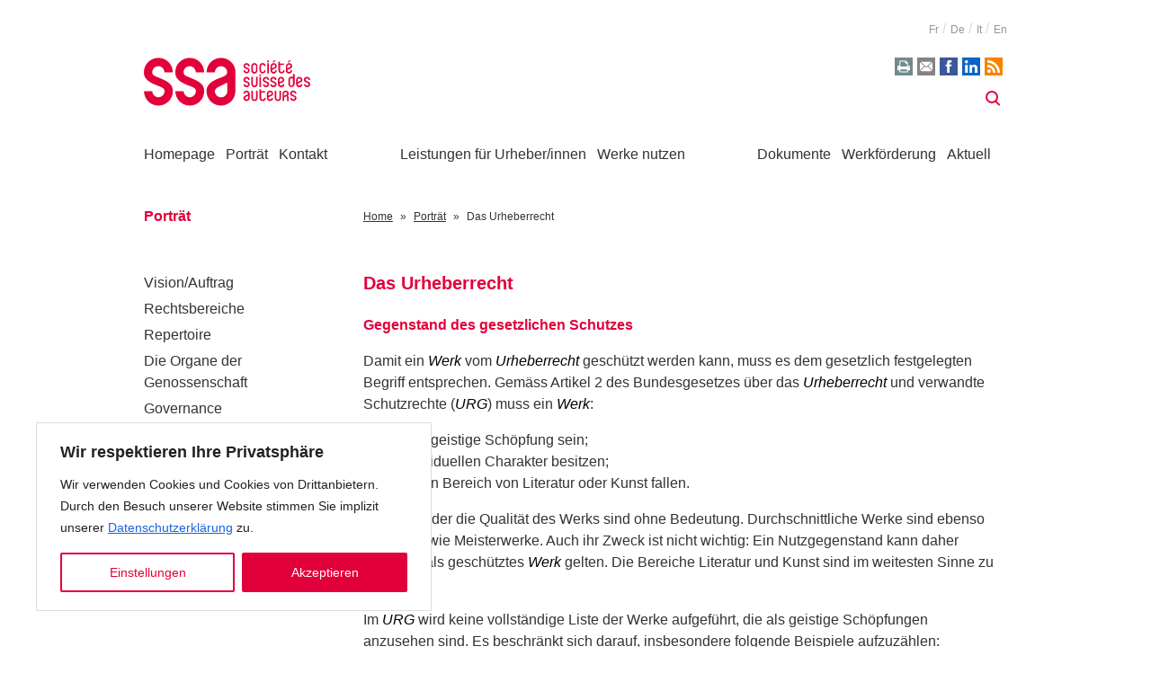

--- FILE ---
content_type: text/html; charset=UTF-8
request_url: https://ssa.ch/de/die-ssa-im-ueberblick/das-urheberrecht/
body_size: 32400
content:
<!doctype html>
<html class="no-js" lang="de-DE">
<head>
  <meta charset="UTF-8">
  <meta http-equiv="X-UA-Compatible" content="IE=edge">
  <title>Das Urheberrecht - SSA - Société Suisse des Auteurs</title>

  <link rel="apple-touch-icon" sizes="57x57" href="https://ssa.ch/wp-content/themes/ssa/apple-icon-57x57.png">
  <link rel="apple-touch-icon" sizes="60x60" href="https://ssa.ch/wp-content/themes/ssa/apple-icon-60x60.png">
  <link rel="apple-touch-icon" sizes="72x72" href="https://ssa.ch/wp-content/themes/ssa/apple-icon-72x72.png">
  <link rel="apple-touch-icon" sizes="76x76" href="https://ssa.ch/wp-content/themes/ssa/apple-icon-76x76.png">
  <link rel="apple-touch-icon" sizes="114x114" href="https://ssa.ch/wp-content/themes/ssa/apple-icon-114x114.png">
  <link rel="apple-touch-icon" sizes="120x120" href="https://ssa.ch/wp-content/themes/ssa/apple-icon-120x120.png">
  <link rel="apple-touch-icon" sizes="144x144" href="https://ssa.ch/wp-content/themes/ssa/apple-icon-144x144.png">
  <link rel="apple-touch-icon" sizes="152x152" href="https://ssa.ch/wp-content/themes/ssa/apple-icon-152x152.png">
  <link rel="apple-touch-icon" sizes="180x180" href="https://ssa.ch/wp-content/themes/ssa/apple-icon-180x180.png">
  <link rel="icon" type="image/png" sizes="192x192"  href="https://ssa.ch/wp-content/themes/ssa/android-icon-192x192.png">
  <link rel="icon" type="image/png" sizes="32x32" href="https://ssa.ch/wp-content/themes/ssa/favicon-32x32.png">
  <link rel="icon" type="image/png" sizes="96x96" href="https://ssa.ch/wp-content/themes/ssa/favicon-96x96.png">
  <link rel="icon" type="image/png" sizes="16x16" href="https://ssa.ch/wp-content/themes/ssa/favicon-16x16.png">

  <link rel="stylesheet" href="https://ssa.ch/wp-content/themes/ssa/dist/main.84194c2d78aba502496b.css" type="text/css" media="screen" />
  <link rel="stylesheet" href="https://ssa.ch/wp-content/themes/ssa/dist/print.234eedc7808806fa0c60.css" type="text/css" media="print">

  <meta http-equiv="Content-Type" content="text/html; charset=UTF-8" />
  <meta name="viewport" content="width=device-width, initial-scale=1.0">
    <link rel="pingback" href="https://ssa.ch/xmlrpc.php" />
  <script>document.documentElement.className = document.documentElement.className.replace(/\bno-js\b/, '') + ' js';</script>
  <script src="https://ssa.ch/wp-content/themes/ssa/assets/vendors/picturefill.min.js" async></script>

  <meta name='robots' content='index, follow, max-image-preview:large, max-snippet:-1, max-video-preview:-1' />
<link rel="alternate" href="https://ssa.ch/fr/portrait/le-droit-d-auteur/" hreflang="fr" />
<link rel="alternate" href="https://ssa.ch/de/die-ssa-im-ueberblick/das-urheberrecht/" hreflang="de" />
<link rel="alternate" href="https://ssa.ch/it/la-ssa-in-breve/diritto-dautore/" hreflang="it" />
<link rel="alternate" href="https://ssa.ch/en/ssa-at-a-glance/on-copyright/" hreflang="en" />

	<!-- This site is optimized with the Yoast SEO plugin v26.8 - https://yoast.com/product/yoast-seo-wordpress/ -->
	<title>Das Urheberrecht - SSA - Société Suisse des Auteurs</title>
	<meta name="description" content="Gegenstand des gesetzlichen Schutzes Damit ein Werk vom Urheberrecht geschützt werden kann, muss es dem gesetzlich festgelegten Begriff entsprechen." />
	<link rel="canonical" href="https://ssa.ch/de/die-ssa-im-ueberblick/das-urheberrecht/" />
	<meta property="og:locale" content="de_DE" />
	<meta property="og:locale:alternate" content="fr_FR" />
	<meta property="og:locale:alternate" content="it_IT" />
	<meta property="og:locale:alternate" content="en_GB" />
	<meta property="og:type" content="article" />
	<meta property="og:title" content="Das Urheberrecht - SSA - Société Suisse des Auteurs" />
	<meta property="og:description" content="Gegenstand des gesetzlichen Schutzes Damit ein Werk vom Urheberrecht geschützt werden kann, muss es dem gesetzlich festgelegten Begriff entsprechen." />
	<meta property="og:url" content="https://ssa.ch/de/die-ssa-im-ueberblick/das-urheberrecht/" />
	<meta property="og:site_name" content="SSA - Société Suisse des Auteurs" />
	<meta property="article:modified_time" content="2025-05-28T11:21:22+00:00" />
	<meta property="og:image" content="https://ssa.ch/wp-content/uploads/ssa-og-image.png" />
	<meta property="og:image:width" content="1200" />
	<meta property="og:image:height" content="630" />
	<meta property="og:image:type" content="image/png" />
	<meta name="twitter:card" content="summary_large_image" />
	<meta name="twitter:label1" content="Geschätzte Lesezeit" />
	<meta name="twitter:data1" content="15 Minuten" />
	<script type="application/ld+json" class="yoast-schema-graph">{"@context":"https://schema.org","@graph":[{"@type":"WebPage","@id":"https://ssa.ch/de/die-ssa-im-ueberblick/das-urheberrecht/","url":"https://ssa.ch/de/die-ssa-im-ueberblick/das-urheberrecht/","name":"Das Urheberrecht - SSA - Société Suisse des Auteurs","isPartOf":{"@id":"https://ssa.ch/de/#website"},"datePublished":"2019-08-06T12:44:45+00:00","dateModified":"2025-05-28T11:21:22+00:00","description":"Gegenstand des gesetzlichen Schutzes Damit ein Werk vom Urheberrecht geschützt werden kann, muss es dem gesetzlich festgelegten Begriff entsprechen.","breadcrumb":{"@id":"https://ssa.ch/de/die-ssa-im-ueberblick/das-urheberrecht/#breadcrumb"},"inLanguage":"de","potentialAction":[{"@type":"ReadAction","target":["https://ssa.ch/de/die-ssa-im-ueberblick/das-urheberrecht/"]}]},{"@type":"BreadcrumbList","@id":"https://ssa.ch/de/die-ssa-im-ueberblick/das-urheberrecht/#breadcrumb","itemListElement":[{"@type":"ListItem","position":1,"name":"Homepage","item":"https://ssa.ch/de/"},{"@type":"ListItem","position":2,"name":"Porträt","item":"https://ssa.ch/de/die-ssa-im-ueberblick/"},{"@type":"ListItem","position":3,"name":"Das Urheberrecht"}]},{"@type":"WebSite","@id":"https://ssa.ch/de/#website","url":"https://ssa.ch/de/","name":"SSA - Société Suisse des Auteurs","description":"","potentialAction":[{"@type":"SearchAction","target":{"@type":"EntryPoint","urlTemplate":"https://ssa.ch/de/?s={search_term_string}"},"query-input":{"@type":"PropertyValueSpecification","valueRequired":true,"valueName":"search_term_string"}}],"inLanguage":"de"}]}</script>
	<!-- / Yoast SEO plugin. -->


<link rel="alternate" title="oEmbed (JSON)" type="application/json+oembed" href="https://ssa.ch/wp-json/oembed/1.0/embed?url=https%3A%2F%2Fssa.ch%2Fde%2Fdie-ssa-im-ueberblick%2Fdas-urheberrecht%2F&#038;lang=de" />
<link rel="alternate" title="oEmbed (XML)" type="text/xml+oembed" href="https://ssa.ch/wp-json/oembed/1.0/embed?url=https%3A%2F%2Fssa.ch%2Fde%2Fdie-ssa-im-ueberblick%2Fdas-urheberrecht%2F&#038;format=xml&#038;lang=de" />
<style id='wp-img-auto-sizes-contain-inline-css' type='text/css'>
img:is([sizes=auto i],[sizes^="auto," i]){contain-intrinsic-size:3000px 1500px}
/*# sourceURL=wp-img-auto-sizes-contain-inline-css */
</style>
<style id='wp-block-library-inline-css' type='text/css'>
:root{--wp-block-synced-color:#7a00df;--wp-block-synced-color--rgb:122,0,223;--wp-bound-block-color:var(--wp-block-synced-color);--wp-editor-canvas-background:#ddd;--wp-admin-theme-color:#007cba;--wp-admin-theme-color--rgb:0,124,186;--wp-admin-theme-color-darker-10:#006ba1;--wp-admin-theme-color-darker-10--rgb:0,107,160.5;--wp-admin-theme-color-darker-20:#005a87;--wp-admin-theme-color-darker-20--rgb:0,90,135;--wp-admin-border-width-focus:2px}@media (min-resolution:192dpi){:root{--wp-admin-border-width-focus:1.5px}}.wp-element-button{cursor:pointer}:root .has-very-light-gray-background-color{background-color:#eee}:root .has-very-dark-gray-background-color{background-color:#313131}:root .has-very-light-gray-color{color:#eee}:root .has-very-dark-gray-color{color:#313131}:root .has-vivid-green-cyan-to-vivid-cyan-blue-gradient-background{background:linear-gradient(135deg,#00d084,#0693e3)}:root .has-purple-crush-gradient-background{background:linear-gradient(135deg,#34e2e4,#4721fb 50%,#ab1dfe)}:root .has-hazy-dawn-gradient-background{background:linear-gradient(135deg,#faaca8,#dad0ec)}:root .has-subdued-olive-gradient-background{background:linear-gradient(135deg,#fafae1,#67a671)}:root .has-atomic-cream-gradient-background{background:linear-gradient(135deg,#fdd79a,#004a59)}:root .has-nightshade-gradient-background{background:linear-gradient(135deg,#330968,#31cdcf)}:root .has-midnight-gradient-background{background:linear-gradient(135deg,#020381,#2874fc)}:root{--wp--preset--font-size--normal:16px;--wp--preset--font-size--huge:42px}.has-regular-font-size{font-size:1em}.has-larger-font-size{font-size:2.625em}.has-normal-font-size{font-size:var(--wp--preset--font-size--normal)}.has-huge-font-size{font-size:var(--wp--preset--font-size--huge)}.has-text-align-center{text-align:center}.has-text-align-left{text-align:left}.has-text-align-right{text-align:right}.has-fit-text{white-space:nowrap!important}#end-resizable-editor-section{display:none}.aligncenter{clear:both}.items-justified-left{justify-content:flex-start}.items-justified-center{justify-content:center}.items-justified-right{justify-content:flex-end}.items-justified-space-between{justify-content:space-between}.screen-reader-text{border:0;clip-path:inset(50%);height:1px;margin:-1px;overflow:hidden;padding:0;position:absolute;width:1px;word-wrap:normal!important}.screen-reader-text:focus{background-color:#ddd;clip-path:none;color:#444;display:block;font-size:1em;height:auto;left:5px;line-height:normal;padding:15px 23px 14px;text-decoration:none;top:5px;width:auto;z-index:100000}html :where(.has-border-color){border-style:solid}html :where([style*=border-top-color]){border-top-style:solid}html :where([style*=border-right-color]){border-right-style:solid}html :where([style*=border-bottom-color]){border-bottom-style:solid}html :where([style*=border-left-color]){border-left-style:solid}html :where([style*=border-width]){border-style:solid}html :where([style*=border-top-width]){border-top-style:solid}html :where([style*=border-right-width]){border-right-style:solid}html :where([style*=border-bottom-width]){border-bottom-style:solid}html :where([style*=border-left-width]){border-left-style:solid}html :where(img[class*=wp-image-]){height:auto;max-width:100%}:where(figure){margin:0 0 1em}html :where(.is-position-sticky){--wp-admin--admin-bar--position-offset:var(--wp-admin--admin-bar--height,0px)}@media screen and (max-width:600px){html :where(.is-position-sticky){--wp-admin--admin-bar--position-offset:0px}}

/*# sourceURL=wp-block-library-inline-css */
</style><style id='global-styles-inline-css' type='text/css'>
:root{--wp--preset--aspect-ratio--square: 1;--wp--preset--aspect-ratio--4-3: 4/3;--wp--preset--aspect-ratio--3-4: 3/4;--wp--preset--aspect-ratio--3-2: 3/2;--wp--preset--aspect-ratio--2-3: 2/3;--wp--preset--aspect-ratio--16-9: 16/9;--wp--preset--aspect-ratio--9-16: 9/16;--wp--preset--color--black: #000000;--wp--preset--color--cyan-bluish-gray: #abb8c3;--wp--preset--color--white: #ffffff;--wp--preset--color--pale-pink: #f78da7;--wp--preset--color--vivid-red: #cf2e2e;--wp--preset--color--luminous-vivid-orange: #ff6900;--wp--preset--color--luminous-vivid-amber: #fcb900;--wp--preset--color--light-green-cyan: #7bdcb5;--wp--preset--color--vivid-green-cyan: #00d084;--wp--preset--color--pale-cyan-blue: #8ed1fc;--wp--preset--color--vivid-cyan-blue: #0693e3;--wp--preset--color--vivid-purple: #9b51e0;--wp--preset--gradient--vivid-cyan-blue-to-vivid-purple: linear-gradient(135deg,rgb(6,147,227) 0%,rgb(155,81,224) 100%);--wp--preset--gradient--light-green-cyan-to-vivid-green-cyan: linear-gradient(135deg,rgb(122,220,180) 0%,rgb(0,208,130) 100%);--wp--preset--gradient--luminous-vivid-amber-to-luminous-vivid-orange: linear-gradient(135deg,rgb(252,185,0) 0%,rgb(255,105,0) 100%);--wp--preset--gradient--luminous-vivid-orange-to-vivid-red: linear-gradient(135deg,rgb(255,105,0) 0%,rgb(207,46,46) 100%);--wp--preset--gradient--very-light-gray-to-cyan-bluish-gray: linear-gradient(135deg,rgb(238,238,238) 0%,rgb(169,184,195) 100%);--wp--preset--gradient--cool-to-warm-spectrum: linear-gradient(135deg,rgb(74,234,220) 0%,rgb(151,120,209) 20%,rgb(207,42,186) 40%,rgb(238,44,130) 60%,rgb(251,105,98) 80%,rgb(254,248,76) 100%);--wp--preset--gradient--blush-light-purple: linear-gradient(135deg,rgb(255,206,236) 0%,rgb(152,150,240) 100%);--wp--preset--gradient--blush-bordeaux: linear-gradient(135deg,rgb(254,205,165) 0%,rgb(254,45,45) 50%,rgb(107,0,62) 100%);--wp--preset--gradient--luminous-dusk: linear-gradient(135deg,rgb(255,203,112) 0%,rgb(199,81,192) 50%,rgb(65,88,208) 100%);--wp--preset--gradient--pale-ocean: linear-gradient(135deg,rgb(255,245,203) 0%,rgb(182,227,212) 50%,rgb(51,167,181) 100%);--wp--preset--gradient--electric-grass: linear-gradient(135deg,rgb(202,248,128) 0%,rgb(113,206,126) 100%);--wp--preset--gradient--midnight: linear-gradient(135deg,rgb(2,3,129) 0%,rgb(40,116,252) 100%);--wp--preset--font-size--small: 13px;--wp--preset--font-size--medium: 20px;--wp--preset--font-size--large: 36px;--wp--preset--font-size--x-large: 42px;--wp--preset--spacing--20: 0.44rem;--wp--preset--spacing--30: 0.67rem;--wp--preset--spacing--40: 1rem;--wp--preset--spacing--50: 1.5rem;--wp--preset--spacing--60: 2.25rem;--wp--preset--spacing--70: 3.38rem;--wp--preset--spacing--80: 5.06rem;--wp--preset--shadow--natural: 6px 6px 9px rgba(0, 0, 0, 0.2);--wp--preset--shadow--deep: 12px 12px 50px rgba(0, 0, 0, 0.4);--wp--preset--shadow--sharp: 6px 6px 0px rgba(0, 0, 0, 0.2);--wp--preset--shadow--outlined: 6px 6px 0px -3px rgb(255, 255, 255), 6px 6px rgb(0, 0, 0);--wp--preset--shadow--crisp: 6px 6px 0px rgb(0, 0, 0);}:where(.is-layout-flex){gap: 0.5em;}:where(.is-layout-grid){gap: 0.5em;}body .is-layout-flex{display: flex;}.is-layout-flex{flex-wrap: wrap;align-items: center;}.is-layout-flex > :is(*, div){margin: 0;}body .is-layout-grid{display: grid;}.is-layout-grid > :is(*, div){margin: 0;}:where(.wp-block-columns.is-layout-flex){gap: 2em;}:where(.wp-block-columns.is-layout-grid){gap: 2em;}:where(.wp-block-post-template.is-layout-flex){gap: 1.25em;}:where(.wp-block-post-template.is-layout-grid){gap: 1.25em;}.has-black-color{color: var(--wp--preset--color--black) !important;}.has-cyan-bluish-gray-color{color: var(--wp--preset--color--cyan-bluish-gray) !important;}.has-white-color{color: var(--wp--preset--color--white) !important;}.has-pale-pink-color{color: var(--wp--preset--color--pale-pink) !important;}.has-vivid-red-color{color: var(--wp--preset--color--vivid-red) !important;}.has-luminous-vivid-orange-color{color: var(--wp--preset--color--luminous-vivid-orange) !important;}.has-luminous-vivid-amber-color{color: var(--wp--preset--color--luminous-vivid-amber) !important;}.has-light-green-cyan-color{color: var(--wp--preset--color--light-green-cyan) !important;}.has-vivid-green-cyan-color{color: var(--wp--preset--color--vivid-green-cyan) !important;}.has-pale-cyan-blue-color{color: var(--wp--preset--color--pale-cyan-blue) !important;}.has-vivid-cyan-blue-color{color: var(--wp--preset--color--vivid-cyan-blue) !important;}.has-vivid-purple-color{color: var(--wp--preset--color--vivid-purple) !important;}.has-black-background-color{background-color: var(--wp--preset--color--black) !important;}.has-cyan-bluish-gray-background-color{background-color: var(--wp--preset--color--cyan-bluish-gray) !important;}.has-white-background-color{background-color: var(--wp--preset--color--white) !important;}.has-pale-pink-background-color{background-color: var(--wp--preset--color--pale-pink) !important;}.has-vivid-red-background-color{background-color: var(--wp--preset--color--vivid-red) !important;}.has-luminous-vivid-orange-background-color{background-color: var(--wp--preset--color--luminous-vivid-orange) !important;}.has-luminous-vivid-amber-background-color{background-color: var(--wp--preset--color--luminous-vivid-amber) !important;}.has-light-green-cyan-background-color{background-color: var(--wp--preset--color--light-green-cyan) !important;}.has-vivid-green-cyan-background-color{background-color: var(--wp--preset--color--vivid-green-cyan) !important;}.has-pale-cyan-blue-background-color{background-color: var(--wp--preset--color--pale-cyan-blue) !important;}.has-vivid-cyan-blue-background-color{background-color: var(--wp--preset--color--vivid-cyan-blue) !important;}.has-vivid-purple-background-color{background-color: var(--wp--preset--color--vivid-purple) !important;}.has-black-border-color{border-color: var(--wp--preset--color--black) !important;}.has-cyan-bluish-gray-border-color{border-color: var(--wp--preset--color--cyan-bluish-gray) !important;}.has-white-border-color{border-color: var(--wp--preset--color--white) !important;}.has-pale-pink-border-color{border-color: var(--wp--preset--color--pale-pink) !important;}.has-vivid-red-border-color{border-color: var(--wp--preset--color--vivid-red) !important;}.has-luminous-vivid-orange-border-color{border-color: var(--wp--preset--color--luminous-vivid-orange) !important;}.has-luminous-vivid-amber-border-color{border-color: var(--wp--preset--color--luminous-vivid-amber) !important;}.has-light-green-cyan-border-color{border-color: var(--wp--preset--color--light-green-cyan) !important;}.has-vivid-green-cyan-border-color{border-color: var(--wp--preset--color--vivid-green-cyan) !important;}.has-pale-cyan-blue-border-color{border-color: var(--wp--preset--color--pale-cyan-blue) !important;}.has-vivid-cyan-blue-border-color{border-color: var(--wp--preset--color--vivid-cyan-blue) !important;}.has-vivid-purple-border-color{border-color: var(--wp--preset--color--vivid-purple) !important;}.has-vivid-cyan-blue-to-vivid-purple-gradient-background{background: var(--wp--preset--gradient--vivid-cyan-blue-to-vivid-purple) !important;}.has-light-green-cyan-to-vivid-green-cyan-gradient-background{background: var(--wp--preset--gradient--light-green-cyan-to-vivid-green-cyan) !important;}.has-luminous-vivid-amber-to-luminous-vivid-orange-gradient-background{background: var(--wp--preset--gradient--luminous-vivid-amber-to-luminous-vivid-orange) !important;}.has-luminous-vivid-orange-to-vivid-red-gradient-background{background: var(--wp--preset--gradient--luminous-vivid-orange-to-vivid-red) !important;}.has-very-light-gray-to-cyan-bluish-gray-gradient-background{background: var(--wp--preset--gradient--very-light-gray-to-cyan-bluish-gray) !important;}.has-cool-to-warm-spectrum-gradient-background{background: var(--wp--preset--gradient--cool-to-warm-spectrum) !important;}.has-blush-light-purple-gradient-background{background: var(--wp--preset--gradient--blush-light-purple) !important;}.has-blush-bordeaux-gradient-background{background: var(--wp--preset--gradient--blush-bordeaux) !important;}.has-luminous-dusk-gradient-background{background: var(--wp--preset--gradient--luminous-dusk) !important;}.has-pale-ocean-gradient-background{background: var(--wp--preset--gradient--pale-ocean) !important;}.has-electric-grass-gradient-background{background: var(--wp--preset--gradient--electric-grass) !important;}.has-midnight-gradient-background{background: var(--wp--preset--gradient--midnight) !important;}.has-small-font-size{font-size: var(--wp--preset--font-size--small) !important;}.has-medium-font-size{font-size: var(--wp--preset--font-size--medium) !important;}.has-large-font-size{font-size: var(--wp--preset--font-size--large) !important;}.has-x-large-font-size{font-size: var(--wp--preset--font-size--x-large) !important;}
/*# sourceURL=global-styles-inline-css */
</style>

<style id='classic-theme-styles-inline-css' type='text/css'>
/*! This file is auto-generated */
.wp-block-button__link{color:#fff;background-color:#32373c;border-radius:9999px;box-shadow:none;text-decoration:none;padding:calc(.667em + 2px) calc(1.333em + 2px);font-size:1.125em}.wp-block-file__button{background:#32373c;color:#fff;text-decoration:none}
/*# sourceURL=/wp-includes/css/classic-themes.min.css */
</style>
<link rel='stylesheet' id='glossary-hint-css' href='https://ssa.ch/wp-content/plugins/glossary-by-codeat-premium/assets/css/tooltip-classic.css?ver=2.3.10' type='text/css' media='all' />
<style id='glossary-hint-inline-css' type='text/css'>
.glossary-tooltip-content, .glossary-tooltip-text, .glossary-tooltip-content-mobile {color:#e2003b !important;background:#ffffff !important;font-size:16 !important;}
.glossary-link a, .glossary-underline {color:#000000;background:#ffffff;}
.glossary-tooltip-text a, .glossary-tooltip-content-mobile a, .glossary-tooltip-content-mobile .close {color:#e2003b;}
.glossary-tooltip-content::after {border-top-color:#ffffff;}
.glossary-link a {padding:0px;}
/*# sourceURL=glossary-hint-inline-css */
</style>
<link rel='stylesheet' id='glossary-mobile-tooltip-css' href='https://ssa.ch/wp-content/plugins/glossary-by-codeat-premium/assets/css/css-pro/mobile-tooltip.css?ver=2.3.10' type='text/css' media='all' />
<link rel="https://api.w.org/" href="https://ssa.ch/wp-json/" /><link rel="alternate" title="JSON" type="application/json" href="https://ssa.ch/wp-json/wp/v2/pages/278" /><style id="cky-style-inline">[data-cky-tag]{visibility:hidden;}</style><style type="text/css">.broken_link, a.broken_link {
	text-decoration: line-through;
}</style>
</head>
<body class="wp-singular page-template-default page page-id-278 page-child parent-pageid-227 wp-theme-ssa" data-template="base.twig">
  <a href="#content" class="is-hidden focusable">Zum Inhalt springen</a>

      <header class="site-header">
    <div class="container">
        <div class="site-header__wrapper">

                            <ul class="site-header__locales">
                    	<li class="lang-item lang-item-7 lang-item-fr lang-item-first"><a lang="fr-FR" hreflang="fr-FR" href="https://ssa.ch/fr/portrait/le-droit-d-auteur/">fr</a></li>
	<li class="lang-item lang-item-10 lang-item-de current-lang"><a lang="de-DE" hreflang="de-DE" href="https://ssa.ch/de/die-ssa-im-ueberblick/das-urheberrecht/" aria-current="true">de</a></li>
	<li class="lang-item lang-item-19 lang-item-it"><a lang="it-IT" hreflang="it-IT" href="https://ssa.ch/it/la-ssa-in-breve/diritto-dautore/">it</a></li>
	<li class="lang-item lang-item-23 lang-item-en"><a lang="en-GB" hreflang="en-GB" href="https://ssa.ch/en/ssa-at-a-glance/on-copyright/">en</a></li>

                </ul>
            
            <div class="site-header__upper">

                <div class="site-header__logo">
                    <a class="site-header__logo-link" href="https://ssa.ch/de/" rel="home">
                        <svg id="Calque_1" xmlns="http://www.w3.org/2000/svg" viewBox="0 0 182 53"><path d="M122.7 21.2v7.9c0 1-.8 1.7-1.7 1.7-1 0-1.7-.8-1.7-1.7v-7.9h-1.7v7.9c0 1.9 1.5 3.4 3.4 3.4s3.4-1.5 3.4-3.4v-7.9h-1.7zm0 15.1v7.9c0 1-.8 1.7-1.7 1.7-1 0-1.7-.8-1.7-1.7v-7.9h-1.7v7.9c0 1.9 1.5 3.4 3.4 3.4s3.4-1.5 3.4-3.4v-7.9h-1.7zm25.6 0v7.9c0 1-.8 1.7-1.7 1.7-1 0-1.7-.8-1.7-1.7v-7.9h-1.7v7.9c0 1.9 1.5 3.4 3.5 3.4 1.9 0 3.4-1.5 3.4-3.4v-7.9h-1.8zm5 5.5v-2.3c0-1 .8-1.7 1.8-1.7s1.7.8 1.7 1.7c0 .6-.5 1-1 1.2-.2.1-.3.1-.4.2-.6.2-1.5.7-2.1.9m4.2-.2c.7-.6 1.1-1.2 1.1-2.1 0-1.9-1.5-3.4-3.4-3.4s-3.5 1.5-3.5 3.4v7.9h1.7v-3.3c0-.8.7-1 1.5-1.3.1-.1.8-.3 1-.4.6.3.9 1.1.9 1.8v3.3h1.7v-3.3c.1-1.1-.4-2-1-2.6M142.1 7.8c1 0 1.7.8 1.7 1.7 0 .8-.9 1.2-1.5 1.4s-1.4.6-2 .9V9.4c0-.8.8-1.6 1.8-1.6m-3.5 6.3c0 1.9 1.5 3.5 3.4 3.5s3.4-1.5 3.4-3.5h-1.7c0 1-.8 1.7-1.7 1.7s-1.7-.8-1.7-1.7c0-.8.8-1 1.7-1.3 2.3-.9 3.4-1.7 3.4-3.3 0-1.9-1.5-3.4-3.4-3.4s-3.4 1.5-3.4 3.4v4.6zm3.7-11h2.2l-2.4 2h-1.3zm16.5 4.7c1 0 1.7.8 1.7 1.7 0 .8-.9 1.2-1.5 1.4s-1.4.6-2 .9V9.4c0-.8.8-1.6 1.8-1.6m-3.5 6.3c0 1.9 1.5 3.5 3.4 3.5s3.5-1.5 3.5-3.5h-1.7c0 1-.8 1.7-1.7 1.7-1 0-1.7-.8-1.7-1.7 0-.8.8-1 1.7-1.3 2.3-.9 3.5-1.7 3.5-3.3 0-1.9-1.5-3.4-3.4-3.4s-3.4 1.5-3.4 3.4v4.6h-.2zm3.6-11h2.3l-2.4 2h-1.3zm-46.5 7.7c-.9-.4-1.7-.5-1.7-1.3 0-1 .8-1.7 1.7-1.7s1.7.8 1.7 1.7h1.7c0-1.9-1.5-3.4-3.4-3.4S109 7.6 109 9.4c0 1.6 1.1 2.3 3.4 3.1.9.4 1.7.7 1.7 1.5 0 1-.8 1.7-1.7 1.7-1 0-1.7-.8-1.7-1.7h-1.8c0 1.9 1.5 3.4 3.4 3.4s3.4-1.5 3.4-3.4c.1-1.4-1-2.4-3.3-3.2m10.3 3.3c0 1-.8 1.7-1.7 1.7-1 0-1.7-.8-1.7-1.7V9.4c0-1 .8-1.7 1.7-1.7s1.7.8 1.7 1.7v4.7zm-1.8-8c-1.9 0-3.4 1.5-3.4 3.5v4.6c0 1.9 1.5 3.4 3.4 3.4s3.4-1.5 3.4-3.4V9.6c.1-2-1.5-3.5-3.4-3.5m14.1.1v11.1h1.7V6.2zm0-2.9v1.8h1.7V3.3zm-5.1 12.5c-1 0-1.7-.8-1.7-1.7V9.4c0-1 .8-1.7 1.7-1.7 1 0 1.7.8 1.7 1.7h1.7c0-1.9-1.5-3.4-3.4-3.4s-3.4 1.5-3.4 3.4V14c0 1.9 1.5 3.4 3.4 3.4s3.4-1.5 3.4-3.4h-1.7c0 1.1-.8 1.8-1.7 1.8m-3.5 5.4v11.1h1.8V21.2zm0-2.9v1.8h1.8v-1.8zm7.2 7.5c-.9-.4-1.7-.5-1.7-1.3 0-1 .8-1.7 1.7-1.7 1 0 1.7.8 1.7 1.7h1.7c0-1.9-1.5-3.4-3.4-3.4s-3.5 1.5-3.5 3.4c0 1.6 1.1 2.3 3.5 3.1.9.4 1.7.7 1.7 1.5 0 1-.8 1.7-1.7 1.7-1 0-1.7-.8-1.7-1.7h-1.7c0 1.9 1.5 3.4 3.5 3.4 1.9 0 3.4-1.5 3.4-3.4-.1-1.5-1.2-2.5-3.5-3.3m8.1 0c-.9-.4-1.7-.5-1.7-1.3 0-1 .8-1.7 1.7-1.7 1 0 1.7.8 1.7 1.7h1.7c0-1.9-1.5-3.4-3.4-3.4s-3.5 1.5-3.5 3.4c0 1.6 1.1 2.3 3.5 3.1.9.4 1.7.7 1.7 1.5 0 1-.8 1.7-1.7 1.7-1 0-1.7-.8-1.7-1.7h-1.7c0 1.9 1.5 3.4 3.5 3.4 1.9 0 3.4-1.5 3.4-3.4-.1-1.5-1.2-2.5-3.5-3.3m8.5-3c1 0 1.7.8 1.7 1.7 0 .8-.9 1.2-1.5 1.4s-1.4.6-2 .9v-2.3c0-.9.9-1.7 1.8-1.7m-3.4 6.3c0 1.9 1.5 3.5 3.5 3.5 1.9 0 3.4-1.5 3.4-3.5h-1.8c0 1-.8 1.7-1.7 1.7-1 0-1.7-.8-1.7-1.7 0-.8.8-1 1.7-1.3 2.3-.9 3.4-1.7 3.4-3.3 0-1.9-1.5-3.4-3.4-3.4s-3.5 1.5-3.5 3.4v4.6h.1zm16.4 0c0 1-.8 1.7-1.7 1.7-1 0-1.7-.8-1.7-1.7v-4.6c0-1 .8-1.7 1.7-1.7 1 0 1.7.8 1.7 1.7v4.6zm0-11v3.3c-.5-.3-1.1-.5-1.7-.5-1.9 0-3.4 1.5-3.4 3.4v4.6c0 1.9 1.5 3.4 3.4 3.4s3.5-1.5 3.5-3.4V18.1h-1.8zm15.4 7.7c-.9-.4-1.7-.5-1.7-1.3 0-1 .8-1.7 1.7-1.7s1.7.8 1.7 1.7h1.7c0-1.9-1.5-3.4-3.5-3.4s-3.5 1.5-3.5 3.4c0 1.6 1.1 2.3 3.5 3.1.9.4 1.7.7 1.7 1.5 0 1-.8 1.7-1.7 1.7s-1.7-.8-1.7-1.7h-1.7c0 1.9 1.5 3.4 3.5 3.4s3.4-1.5 3.4-3.4c0-1.5-1.1-2.5-3.4-3.3m-8.6-3c1 0 1.7.8 1.7 1.7 0 .8-.9 1.2-1.5 1.4s-1.4.6-2 .9v-2.3c0-.9.9-1.7 1.8-1.7m-3.4 6.3c0 1.9 1.5 3.5 3.5 3.5 1.9 0 3.4-1.5 3.4-3.5h-1.7c0 1-.8 1.7-1.7 1.7-1 0-1.7-.8-1.7-1.7 0-.8.8-1 1.7-1.3 2.3-.9 3.4-1.7 3.4-3.3 0-1.9-1.5-3.4-3.4-3.4s-3.5 1.5-3.5 3.4v4.6zm-3.1 11.7c-.9-.4-1.7-.5-1.7-1.3 0-1 .8-1.7 1.7-1.7 1 0 1.7.8 1.7 1.7h1.7c0-1.9-1.5-3.4-3.4-3.4s-3.5 1.5-3.5 3.4c0 1.6 1.1 2.3 3.5 3.1.9.4 1.7.7 1.7 1.5 0 1-.8 1.7-1.7 1.7-1 0-1.7-.8-1.7-1.7h-1.7c0 1.9 1.5 3.4 3.5 3.4 1.9 0 3.4-1.5 3.4-3.4-.1-1.5-1.2-2.3-3.5-3.3m-25.5-3c1 0 1.7.8 1.7 1.7 0 .8-.9 1.2-1.5 1.4s-1.4.6-2 .9v-2.3c0-.9.9-1.7 1.8-1.7m-3.4 6.3c0 1.9 1.5 3.5 3.4 3.5s3.4-1.5 3.4-3.5h-1.7c0 1-.8 1.7-1.7 1.7s-1.7-.8-1.7-1.7c0-.8.8-1 1.7-1.3 2.3-.9 3.4-1.7 3.4-3.3 0-1.9-1.5-3.4-3.4-3.4s-3.4 1.5-3.4 3.4v4.6zm-22.2 1.7c-1 0-1.7-.8-1.7-1.7 0-.8.9-1.2 1.5-1.4s1.4-.6 2-.9v2.3c0 1-.9 1.7-1.8 1.7m3.4-6.2c0-1.9-1.5-3.4-3.5-3.4-1.9 0-3.4 1.5-3.4 3.4h1.7c0-1 .8-1.7 1.7-1.7 1 0 1.7.8 1.7 1.7 0 .8-.8 1-1.7 1.3-2.3.9-3.4 1.7-3.4 3.3 0 1.9 1.5 3.4 3.4 3.4s3.5-1.5 3.5-3.4v-4.6zm33.1-33V4.1l-1.7.9v9c0 1.9 1.5 3.4 3.4 3.4s3.5-1.5 3.5-3.4h-1.7c0 1-.8 1.7-1.7 1.7-1 0-1.7-.8-1.7-1.7V8h4.3V6.7l-4.4-.1zm-20.7 30.2v-2.5l-1.7.9v9c0 1.9 1.5 3.4 3.5 3.4 1.9 0 3.4-1.5 3.4-3.4h-1.7c0 1-.8 1.7-1.7 1.7-1 0-1.7-.8-1.7-1.7v-6h4.3v-1.3l-4.4-.1zm-15.8-11c-.9-.4-1.7-.5-1.7-1.3 0-1 .8-1.7 1.7-1.7 1 0 1.7.8 1.7 1.7h1.7c0-1.9-1.5-3.4-3.4-3.4s-3.5 1.5-3.5 3.4c0 1.6 1.1 2.3 3.5 3.1.9.4 1.7.7 1.7 1.5 0 1-.8 1.7-1.7 1.7-1 0-1.7-.8-1.7-1.7h-1.8c0 1.9 1.5 3.4 3.5 3.4 1.9 0 3.4-1.5 3.4-3.4 0-1.5-1.1-2.5-3.4-3.3m-62.4-4c-1.7-.7-3.4-1.3-4.6-2.1s-2-1.9-2-3.5c0-3.6 3-6.7 6.7-6.7 3.6 0 6.6 2.9 6.7 6.6h9.1c0-4.3-1.8-8.2-4.6-11.1C58.4 2.1 54.5.4 50.1.4S41.8 2.2 38.9 5c-2.9 2.9-4.6 6.8-4.6 11.2 0 3.6 1.3 6.3 3.9 8.6 2.6 2.4 6.6 4.3 12 6.3h.1c1.7.7 3.4 1.3 4.6 2.1s2 1.9 2 3.5c0 3.6-3 6.7-6.7 6.7-3.6 0-6.6-2.9-6.7-6.6h-9.1c0 4.3 1.8 8.2 4.6 11.1 2.9 2.9 6.8 4.6 11.2 4.6 4.4 0 8.3-1.8 11.2-4.6C64.3 45 66 41.1 66 36.7c0-3.6-1.3-6.3-3.9-8.6-2.7-2.3-6.7-4.2-12.1-6.3zm-34.3 0c-1.7-.7-3.4-1.3-4.6-2.1s-2-1.9-2-3.5c0-3.6 3-6.7 6.7-6.7 3.6 0 6.6 2.9 6.7 6.6h9.1c0-4.3-1.8-8.2-4.6-11.1C24.1 2.1 20.2.4 15.8.4 11.4.4 7.5 2.2 4.6 5 1.7 7.9 0 11.8 0 16.2c0 3.6 1.3 6.3 3.9 8.6 2.6 2.4 6.6 4.3 12 6.3h.1c1.7.7 3.4 1.3 4.6 2.1s2 1.9 2 3.5c0 3.6-3 6.7-6.7 6.7-3.6 0-6.6-2.9-6.7-6.6H.1c0 4.3 1.8 8.2 4.6 11.1 2.9 2.9 6.8 4.6 11.2 4.6 4.4 0 8.3-1.8 11.2-4.6 2.9-2.9 4.6-6.8 4.6-11.2 0-3.6-1.3-6.3-3.9-8.6s-6.6-4.2-12.1-6.3zm75.6 15c0 3.7-3.2 6.7-6.9 6.7s-6.7-3-6.7-6.7c0-1.5.9-2.7 2.1-3.6 1.2-.9 2.8-1.6 4.1-2.2 2.4-1.1 5.3-2.6 7.2-3.5l.2-.1v9.4zm8.9-20.6C100.2 7.5 93.1.4 84.4.4 80 .4 76.1 2.2 73.2 5c-2.8 2.8-4.6 6.7-4.6 11.1h9.1c.1-3.6 3-6.6 6.7-6.6s6.7 3 6.7 6.7c0 1.5-.8 2.6-2 3.5-1.2.8-2.8 1.5-4.6 2.1h-.1c-5.4 2-9.4 4-12 6.3-2.6 2.4-3.9 5.1-3.9 8.6 0 4.4 1.8 8.3 4.6 11.2 2.9 2.9 6.8 4.6 11.2 4.6 4.4 0 8.3-1.8 11.2-4.6 2.9-2.9 4.6-6.8 4.6-11.2l.1-20.5z"/></svg>
                    </a>
                </div>

                <div class="site-header__controls">

                    <div class="site-header__share">
                        <ul>
                            <li class="m-print">
                                <a href="#print" onclick="window.print();return false;">
                                    <i><svg xmlns="http://www.w3.org/2000/svg" width="475.078" height="475.077" viewBox="0 0 475.078 475.077"><path d="M458.959 217.124c-10.759-10.758-23.654-16.134-38.69-16.134h-18.268v-73.089c0-7.611-1.91-15.99-5.719-25.122-3.806-9.136-8.371-16.368-13.699-21.698L339.18 37.683c-5.328-5.325-12.56-9.895-21.692-13.704-9.138-3.805-17.508-5.708-25.126-5.708H100.5c-7.614 0-14.087 2.663-19.417 7.993-5.327 5.327-7.994 11.799-7.994 19.414V200.99H54.818c-15.037 0-27.932 5.379-38.688 16.134C5.376 227.876 0 240.772 0 255.81v118.773c0 2.478.905 4.609 2.712 6.426 1.809 1.804 3.951 2.707 6.423 2.707h63.954v45.68c0 7.617 2.664 14.089 7.994 19.417 5.33 5.325 11.803 7.994 19.417 7.994h274.083c7.611 0 14.093-2.669 19.418-7.994 5.328-5.332 7.994-11.8 7.994-19.417v-45.68h63.953c2.471 0 4.613-.903 6.42-2.707 1.807-1.816 2.71-3.948 2.71-6.426V255.81c.004-15.038-5.37-27.934-16.119-38.686zm-93.51 203.138H109.636v-73.087h255.813v73.087zm0-182.725H109.636V54.816h182.726v45.679c0 7.614 2.669 14.083 7.991 19.414 5.328 5.33 11.799 7.993 19.417 7.993h45.679v109.635zm67.667 31.119c-3.614 3.614-7.898 5.428-12.847 5.428s-9.233-1.813-12.848-5.428c-3.613-3.61-5.42-7.898-5.42-12.847s1.807-9.232 5.42-12.847c3.614-3.617 7.898-5.426 12.848-5.426 4.948 0 9.232 1.809 12.847 5.426 3.613 3.614 5.427 7.898 5.427 12.847s-1.81 9.237-5.427 12.847z"/></svg></i>
                                </a>
                            </li>
                            <li class="m-mail">
                                <a href="mailto:?subject=Do you know SSA ?&body=Hi, I would like to share the following site with you: https://ssa.ch/de/die-ssa-im-ueberblick/das-urheberrecht/" title="Share by email">
                                    <i><svg xmlns="http://www.w3.org/2000/svg" width="485.211" height="485.211" viewBox="0 0 485.211 485.211"><path d="M485.211 363.906c0 10.637-2.992 20.498-7.785 29.174L324.225 221.67l151.54-132.584c5.895 9.355 9.446 20.344 9.446 32.219v242.601zM242.606 252.793l210.863-184.5c-8.653-4.737-18.397-7.642-28.908-7.642H60.651c-10.524 0-20.271 2.905-28.889 7.642l210.844 184.5zm58.787-11.162l-48.809 42.734a15.145 15.145 0 0 1-9.978 3.729c-3.57 0-7.125-1.242-9.98-3.729l-48.82-42.736L28.667 415.23c9.299 5.834 20.197 9.329 31.983 9.329h363.911c11.784 0 22.687-3.495 31.983-9.329L301.393 241.631zM9.448 89.085C3.554 98.44 0 109.429 0 121.305v242.602c0 10.637 2.978 20.498 7.789 29.174l153.183-171.44L9.448 89.085z"/></svg></i>
                                </a>
                            </li>
                            <li class="m-facebook">
                                <a href="https://www.facebook.com/sharer.php?u=https://ssa.ch/de/die-ssa-im-ueberblick/das-urheberrecht/" title="Share on Facebook" target="_blank">
                                    <i><svg xmlns="http://www.w3.org/2000/svg" width="430.113" height="430.114" viewBox="0 0 430.113 430.114"><path d="M158.081 83.3v59.218h-43.385v72.412h43.385v215.183h89.122V214.936h59.805s5.601-34.721 8.316-72.685H247.54V92.74c0-7.4 9.717-17.354 19.321-17.354h48.557V.001h-66.021C155.878-.004 158.081 72.48 158.081 83.3z"/></svg></i>
                                </a>
                            </li>
                            <li class="m-twitter" style="background-color: #0a66c2;">
                                <a href="https://www.linkedin.com/sharing/share-offsite/?url=https://ssa.ch/de/die-ssa-im-ueberblick/das-urheberrecht/"
                                   title="Share this page on Linkedin" target="_blank">
                                    <i><svg width="14" height="14" viewBox="0 0 14 14" fill="none" xmlns="http://www.w3.org/2000/svg">
<g clip-path="url(#clip0_1_7)">
<path d="M3.22907 14H0.28752V5.18641H3.22907V14ZM1.75829 3.51659C0.774091 3.51659 0 2.73144 0 1.75829C0 0.78515 0.78515 0 1.75829 0C2.73144 0 3.51659 0.78515 3.51659 1.75829C3.51659 2.73144 2.73144 3.51659 1.75829 3.51659ZM14 14H11.0585V8.80253C11.0585 8.01738 10.3728 7.33175 9.58768 7.33175C8.80253 7.33175 8.1169 8.01738 8.1169 8.80253V14H5.17536V5.18641H8.1169V6.35861C8.60348 5.57346 9.6872 4.98736 10.5719 4.98736C12.4297 4.98736 14 6.55766 14 8.41548V14Z" fill="white"/>
</g>
<defs>
<clipPath id="clip0_1_7">
<rect width="14" height="14" fill="white"/>
</clipPath>
</defs>
</svg>
</i>
                                </a>
                            </li>
                            <li class="m-rss">
                                <a href="https://ssa.ch/de/feed/rss/" title="Feed RSS" target="_blank">
                                    <i><svg xmlns="http://www.w3.org/2000/svg" width="402.041" height="402.04" viewBox="0 0 402.041 402.04"><path d="M54.816 292.382c-15.229 0-28.169 5.331-38.831 15.988C5.33 319.026 0 331.969 0 347.197c0 15.232 5.325 28.172 15.985 38.828 10.662 10.657 23.606 15.988 38.831 15.988 15.227 0 28.168-5.331 38.828-15.988 10.656-10.656 15.986-23.596 15.986-38.828 0-15.229-5.33-28.171-15.986-38.827-10.657-10.657-23.598-15.988-38.828-15.988zm126.194-71.38c-21.51-21.698-46.158-38.97-73.948-51.816-27.79-12.85-56.914-20.511-87.366-22.985h-1.425c-4.949 0-9.042 1.619-12.275 4.854C1.997 154.477 0 158.953 0 164.472v38.543c0 4.757 1.569 8.85 4.708 12.279 3.14 3.429 7.089 5.332 11.848 5.708 43.586 4.189 80.845 21.752 111.773 52.678 30.93 30.926 48.49 68.187 52.677 111.771.382 4.764 2.284 8.712 5.712 11.847 3.427 3.148 7.517 4.72 12.275 4.72h38.545c5.517 0 9.989-1.995 13.415-5.996 3.621-3.812 5.236-8.381 4.863-13.709-2.478-30.447-10.14-59.573-22.987-87.361-12.846-27.792-30.121-52.438-51.819-73.95z"/><path d="M367.728 239.701c-20.365-45.585-48.345-86.078-83.936-121.482-35.405-35.594-75.896-63.572-121.485-83.939C116.723 13.917 68.996 2.494 19.126.02h-.855c-4.949 0-9.136 1.713-12.563 5.14C1.903 8.583 0 12.964 0 18.294v40.825c0 4.76 1.667 8.897 4.996 12.419 3.33 3.523 7.373 5.376 12.132 5.57 40.924 2.478 79.799 12.188 116.63 29.127 36.83 16.94 68.806 38.972 95.93 66.09 27.118 27.123 49.149 59.101 66.089 95.931 16.94 36.836 26.557 75.705 28.839 116.627.195 4.764 2.046 8.809 5.564 12.139 3.524 3.329 7.762 4.999 12.71 4.999h40.823c5.331 0 9.701-1.902 13.134-5.715 3.809-3.806 5.517-8.274 5.144-13.415-2.471-49.874-13.898-97.6-34.263-143.19z"/></svg></i>
                                </a>
                            </li>
                        </ul>
                    </div>

                    <a href="https://ssa.ch/de/recherche-de/" title="Rechercher" class="search-icon">
                        <svg width="32" height="32" viewBox="0 0 32 32" xmlns="http://www.w3.org/2000/svg"><title>Group</title><g fill="none" fill-rule="evenodd"><circle fill="#FFF" cx="16" cy="16" r="16"/><g transform="translate(8 7)" stroke="#E2003B" stroke-width="2"><circle cx="7" cy="7" r="6"/><path d="M11 11.484l4 4" stroke-linecap="square"/></g></g></svg>
                    </a>

                    <button type="button" class="site-header__toggle hamburger hamburger--slider hidden-desktop"
        aria-label="Menu" role="button" aria-controls="nav-main" aria-expanded="false"
        data-target=".mobile-nav" data-menu-toggle>
    <span class="hamburger-box">
      <span class="hamburger-inner"></span>
    </span>
</button>
                </div>

            </div>

            <nav class="nav-main site-header__nav" role="navigation">
  
  <div class="nav-main__inner" id="navigation-wrapper">

    	<ul class="nav-inline">
			<li class=" menu-item menu-item-type-post_type menu-item-object-page menu-item-home menu-item-258">
			<a target="" href="https://ssa.ch/de/">Homepage</a>
					</li>
			<li class=" menu-item menu-item-type-post_type menu-item-object-page current-page-ancestor menu-item-260">
			<a target="" href="https://ssa.ch/de/die-ssa-im-ueberblick/">Porträt</a>
					</li>
			<li class=" menu-item menu-item-type-post_type menu-item-object-page menu-item-259">
			<a target="" href="https://ssa.ch/de/kontakt/">Kontakt</a>
					</li>
		</ul>
    	<ul class="nav-inline">
			<li class=" menu-item menu-item-type-post_type menu-item-object-page menu-item-1911">
			<a target="" href="https://ssa.ch/de/leistungen-fuer-urheber-innen/">Leistungen für Urheber/innen</a>
					</li>
			<li class=" menu-item menu-item-type-post_type menu-item-object-page menu-item-1910">
			<a target="" href="https://ssa.ch/de/werke-nutzen/">Werke nutzen</a>
					</li>
		</ul>
    	<ul class="nav-inline">
			<li class=" menu-item menu-item-type-post_type menu-item-object-page menu-item-1941">
			<a target="" href="https://ssa.ch/de/dokumente/">Dokumente</a>
					</li>
			<li class=" menu-item menu-item-type-post_type menu-item-object-page menu-item-1940">
			<a target="" href="https://ssa.ch/de/der-kulturfonds-der-ssa/">Werkförderung</a>
					</li>
			<li class=" menu-item menu-item-type-post_type menu-item-object-page menu-item-1920">
			<a target="" href="https://ssa.ch/de/aktuell/">Aktuell</a>
					</li>
		</ul>

  </div>
</nav>

            <div class="mobile-nav">

                <div class="container">
                    <ul class="mobile-nav__locales">
                        	<li class="lang-item lang-item-7 lang-item-fr lang-item-first"><a lang="fr-FR" hreflang="fr-FR" href="https://ssa.ch/fr/portrait/le-droit-d-auteur/">fr</a></li>
	<li class="lang-item lang-item-10 lang-item-de current-lang"><a lang="de-DE" hreflang="de-DE" href="https://ssa.ch/de/die-ssa-im-ueberblick/das-urheberrecht/" aria-current="true">de</a></li>
	<li class="lang-item lang-item-19 lang-item-it"><a lang="it-IT" hreflang="it-IT" href="https://ssa.ch/it/la-ssa-in-breve/diritto-dautore/">it</a></li>
	<li class="lang-item lang-item-23 lang-item-en"><a lang="en-GB" hreflang="en-GB" href="https://ssa.ch/en/ssa-at-a-glance/on-copyright/">en</a></li>

                    </ul>
                </div>

                <ul class="mobile-nav__list"><li class=""><span><a href="https://ssa.ch/de/">Home</a></span></li><li class="is-parent is-open is-current"><span><a href="https://ssa.ch/de/die-ssa-im-ueberblick/">Porträt</a><div><i></i></div></span><ul><li class="is-current"><span><a href="https://ssa.ch/de/die-ssa-im-ueberblick/das-urheberrecht/">Das Urheberrecht</a></span></li><li><span><a href="https://ssa.ch/de/die-ssa-im-ueberblick/die-organe-der-genossenschaft/">Die Organe der Genossenschaft</a></span></li><li><span><a href="https://ssa.ch/de/die-ssa-im-ueberblick/governance/">Governance</a></span></li><li><span><a href="https://ssa.ch/de/die-ssa-im-ueberblick/inkasso-und-auszahlung/">Inkasso und Auszahlung</a></span></li><li><span><a href="https://ssa.ch/de/die-ssa-im-ueberblick/mitarbeiterinnen-und-mitarbeiter/">Mitarbeiterinnen und Mitarbeiter</a></span></li><li><span><a href="https://ssa.ch/de/die-ssa-im-ueberblick/organigramm/">Organigramm</a></span></li><li><span><a href="https://ssa.ch/de/die-ssa-im-ueberblick/rechtsbereiche/">Rechtsbereiche</a></span></li><li><span><a href="https://ssa.ch/de/die-ssa-im-ueberblick/das-repertoire-der-ssa/">Repertoire</a></span></li><li><span><a href="https://ssa.ch/de/die-ssa-im-ueberblick/videos/">Videos</a></span></li><li><span><a href="https://ssa.ch/de/die-ssa-im-ueberblick/vision-auftrag/">Vision/Auftrag</a></span></li></ul></li><li class="is-parent is-open is-current"><span><a href="https://ssa.ch/de/kontakt/">Kontakt</a></span></li></ul><ul class="mobile-nav__list"><li class="is-parent"><span><a href="https://ssa.ch/de/leistungen-fuer-urheber-innen/">Leistungen für Urheber/innen</a><div><i></i></div></span><ul><li><span><a href="https://ssa.ch/de/leistungen-fuer-urheber-innen/arbeitsraeume/">Arbeitsräume</a></span></li><li><span><a href="https://ssa.ch/de/leistungen-fuer-urheber-innen/beschwerden-mitglieder/">Beschwerden Mitglieder</a></span></li><li><span><a href="https://ssa.ch/de/leistungen-fuer-urheber-innen/choreografische-werke-auf-deutschen-tv-sendern/">Choreografische Werke auf deutschen TV-Sendern</a></span></li><li><span><a href="https://ssa.ch/de/leistungen-fuer-urheber-innen/mitglied-werden/">Mitglied werden</a></span></li><li><span><a href="https://ssa.ch/de/leistungen-fuer-urheber-innen/tipps-und-hinweise/">Tipps und Hinweise</a></span></li><li><span><a href="https://ssa.ch/de/leistungen-fuer-urheber-innen/urheberinnen-und-urheber-aus-dem-ausland/">Urheberinnen und Urheber aus dem Ausland</a></span></li></ul></li><li class="is-parent"><span><a href="https://ssa.ch/de/werke-nutzen/">Werke nutzen</a><div><i></i></div></span><ul><li><span><a href="https://ssa.ch/de/werke-nutzen/amateurtheater/">Amateurtheater</a></span></li><li><span><a href="https://ssa.ch/de/werke-nutzen/andere-nutzungsformen/">Andere Nutzungsformen</a></span></li><li><span><a href="https://ssa.ch/de/werke-nutzen/bedingungen-e-formulare/">Bedingungen e-Formulare</a></span></li><li><span><a href="https://ssa.ch/de/werke-nutzen/berufstheater/">Berufstheater</a></span></li><li><span><a href="https://ssa.ch/de/werke-nutzen/erklaerung-kuenstliche-intelligenz/">Erklärung Künstliche Intelligenz</a></span></li><li><span><a href="https://ssa.ch/de/werke-nutzen/erweiterte-kollektivlizenzen/">Erweiterte Kollektivlizenzen</a></span></li><li><span><a href="https://ssa.ch/de/werke-nutzen/gemeinsame-tarife/">Gemeinsame Tarife</a></span></li><li><span><a href="https://ssa.ch/de/werke-nutzen/internet-social-media-apps-fuer-fest-und-mobile-geraete/">Internet, Social Media, Apps für Fest- und mobile Geräte</a></span></li><li><span><a href="https://ssa.ch/de/werke-nutzen/live-streaming/">Live-Streaming</a></span></li><li><span><a href="https://ssa.ch/de/werke-nutzen/produzent-innen-von-audiovisuellen-werken/">Produzent/innen von audiovisuellen Werken</a></span></li><li><span><a href="https://ssa.ch/de/werke-nutzen/sendeanstalten/">Sendeanstalten</a></span></li><li><span><a href="https://ssa.ch/de/werke-nutzen/theater-in-den-schulen/">Theater in den Schulen</a></span></li><li><span><a href="https://ssa.ch/de/werke-nutzen/veranstalter-innen/">Veranstalter/innen</a></span></li><li><span><a href="https://ssa.ch/de/werke-nutzen/verlagshaeuser-vervielfaeltigung/">Verlagshäuser / Vervielfältigung</a></span></li><li><span><a href="https://ssa.ch/de/werke-nutzen/video-on-demand/">Video-on-Demand</a></span></li></ul></li></ul><ul class="mobile-nav__list"><li class="is-parent"><span><a href="https://ssa.ch/de/dokumente/">Dokumente</a><div><i></i></div></span><ul><li><span><a href="https://ssa.ch/de/dokumente/allgemeine-reglemente/">Allgemeine Reglemente</a></span></li><li><span><a href="https://ssa.ch/de/dokumente/beitritt/">Beitritt</a></span></li><li><span><a href="https://ssa.ch/de/dokumente/bewilligungsantraege/">Bewilligungsanträge</a></span></li><li><span><a href="https://ssa.ch/de/dokumente/fonds-de-secours/">Fonds de secours</a></span></li><li><span><a href="https://ssa.ch/de/dokumente/generalversammlung/">Generalversammlung</a></span></li><li><span><a href="https://ssa.ch/de/dokumente/infobulletin/">Infobulletin</a></span></li><li><span><a href="https://ssa.ch/de/dokumente/internationale-vertretung/">Internationale Vertretung</a></span></li><li><span><a href="https://ssa.ch/de/dokumente/jahresberichte/">Jahresberichte</a></span></li><li><span><a href="https://ssa.ch/de/dokumente/leitfaeden-fuer-urheber-innen/">Leitfäden für Urheber/innen</a></span></li><li><span><a href="https://ssa.ch/de/dokumente/leitfaeden-fuer-werknutzende/">Leitfäden für Werknutzende</a></span></li><li><span><a href="https://ssa.ch/de/dokumente/manuskripthinterlegung/">Manuskripthinterlegung</a></span></li><li><span><a href="https://ssa.ch/de/dokumente/meldungsformulare/">Meldungsformulare</a></span></li><li><span><a href="https://ssa.ch/de/dokumente/mitgliedschaft/">Mitgliedschaft</a></span></li><li><span><a href="https://ssa.ch/de/dokumente/mustervertrag/">Mustervertrag</a></span></li><li><span><a href="https://ssa.ch/de/dokumente/infolettre/">Newsletter Infolettre</a></span></li><li><span><a href="https://ssa.ch/de/dokumente/solidaritaetsfonds-der-ssa/">Solidaritätsfonds der SSA</a></span></li><li><span><a href="https://ssa.ch/de/dokumente/statuten/">Statuten</a></span></li><li><span><a href="https://ssa.ch/de/dokumente/tarife-fuer-urheber-innen/">Tarife für Urheber/innen</a></span></li><li><span><a href="https://ssa.ch/de/dokumente/tarife-fuer-werknutzende/">Tarife für Werknutzende</a></span></li><li><span><a href="https://ssa.ch/de/dokumente/themendossiers/">Themendossiers</a></span></li><li><span><a href="https://ssa.ch/de/dokumente/verteilreglemente/">Verteilreglemente</a></span></li><li><span><a href="https://ssa.ch/de/dokumente/werkanmeldung/">Werkanmeldung</a></span></li></ul></li><li class="is-parent"><span><a href="https://ssa.ch/de/der-kulturfonds-der-ssa/">Werkförderung</a><div><i></i></div></span><ul><li><span><a href="https://ssa.ch/de/der-kulturfonds-der-ssa/allgemeines-reglement-des-kulturfonds/">Allgemeines Reglement des Kulturfonds</a></span></li><li><span><a href="https://ssa.ch/de/der-kulturfonds-der-ssa/audiovisuelle-werke/">Audiovisuelle Werke</a></span></li><li><span><a href="https://ssa.ch/de/der-kulturfonds-der-ssa/buehnenwerke/">Bühnenwerke</a></span></li><li><span><a href="https://ssa.ch/de/der-kulturfonds-der-ssa/kontakt/">Kontakt</a></span></li><li><span><a href="https://ssa.ch/de/der-kulturfonds-der-ssa/partner/">Partner</a></span></li><li><span><a href="https://ssa.ch/de/der-kulturfonds-der-ssa/pressemitteilungen/">Pressemitteilungen</a></span></li><li><span><a href="https://ssa.ch/de/der-kulturfonds-der-ssa/taetigkeitsbericht/">Tätigkeitsbericht</a></span></li></ul></li><li class="is-parent"><span><a href="https://ssa.ch/de/aktuell/">Aktuell</a></span></li></ul>

                                                    
            </div>

        </div>
    </div>
</header>
  
  <main role="main" class="site-content">
    
  <article class="page" id="post-278">
    <div class="container">
      <div class="page__wrapper">
        <aside class="page__sidebar">
            <h3 class="subnav__title">
    Porträt
  </h3>
  <ul class="subnav">
    <li class="page_item page-item-225"><a href="https://ssa.ch/de/die-ssa-im-ueberblick/vision-auftrag/">Vision/Auftrag</a></li>
<li class="page_item page-item-261"><a href="https://ssa.ch/de/die-ssa-im-ueberblick/rechtsbereiche/">Rechtsbereiche</a></li>
<li class="page_item page-item-263"><a href="https://ssa.ch/de/die-ssa-im-ueberblick/das-repertoire-der-ssa/">Repertoire</a></li>
<li class="page_item page-item-267"><a href="https://ssa.ch/de/die-ssa-im-ueberblick/die-organe-der-genossenschaft/">Die Organe der Genossenschaft</a></li>
<li class="page_item page-item-269"><a href="https://ssa.ch/de/die-ssa-im-ueberblick/governance/">Governance</a></li>
<li class="page_item page-item-265"><a href="https://ssa.ch/de/die-ssa-im-ueberblick/inkasso-und-auszahlung/">Inkasso und Auszahlung</a></li>
<li class="page_item page-item-273"><a href="https://ssa.ch/de/die-ssa-im-ueberblick/mitarbeiterinnen-und-mitarbeiter/">Mitarbeiterinnen und Mitarbeiter</a></li>
<li class="page_item page-item-275"><a href="https://ssa.ch/de/die-ssa-im-ueberblick/organigramm/">Organigramm</a></li>
<li class="page_item page-item-278 current_page_item"><a href="https://ssa.ch/de/die-ssa-im-ueberblick/das-urheberrecht/" aria-current="page">Das Urheberrecht</a></li>
<li class="page_item page-item-280"><a href="https://ssa.ch/de/die-ssa-im-ueberblick/videos/">Videos</a></li>

  </ul>
        </aside>
        <div class="page__content">
          <ol class="breadcrumb" vocab="https://schema.org/" typeof="BreadcrumbList">
  <li class="home"><span property="itemListElement" typeof="ListItem"><a property="item" typeof="WebPage" title="Go to Home." href="https://ssa.ch" class="home" ><span property="name">Home</span></a><meta property="position" content="1"></span></li>
<li class="post post-page"><span property="itemListElement" typeof="ListItem"><a property="item" typeof="WebPage" title="Go to Porträt." href="https://ssa.ch/de/die-ssa-im-ueberblick/" class="post post-page" ><span property="name">Porträt</span></a><meta property="position" content="2"></span></li>
<li class="post post-page current-item"><span class="post post-page current-item">Das Urheberrecht</span></li>

</ol>
          <h1 class="title">Das Urheberrecht</h1>
          <h2><strong>Gegenstand des gesetzlichen Schutzes</strong></h2>
<p>Damit ein <span class="glossary-tooltip glossary-term-2349" tabindex="0"><span class="glossary-link"><a href="https://ssa.ch/de/glossary/werk/" class="glossary-only-link">Werk</a></span><span class="hidden glossary-tooltip-content clearfix"><span class="glossary-tooltip-text">Geistige Schöpfung der Literatur und Kunst (sowie Computerprogramme), die individuellen und damit einmaligen Charakter hat. Dieser individuelle Charakter ist Bedingung dafür, dass ein Werk geschützt werden kann.</span></span></span> vom <span class="glossary-tooltip glossary-term-2285" tabindex="0"><span class="glossary-link"><a href="https://ssa.ch/de/glossary/urheberrecht/" class="glossary-only-link">Urheberrecht</a></span><span class="hidden glossary-tooltip-content clearfix"><span class="glossary-tooltip-text">Gesamtheit der gesetzlichen Bestimmungen, die dem Urheber/der Urheberin eines Werkes persönlichkeitsrechtliche oder vermögensrechtliche Vorrechte zuschreiben</span></span></span> geschützt werden kann, muss es dem gesetzlich festgelegten Begriff entsprechen. Gemäss Artikel 2 des Bundesgesetzes über das <span class="glossary-tooltip glossary-term-2285" tabindex="0"><span class="glossary-link"><a href="https://ssa.ch/de/glossary/urheberrecht/" class="glossary-only-link">Urheberrecht</a></span><span class="hidden glossary-tooltip-content clearfix"><span class="glossary-tooltip-text">Gesamtheit der gesetzlichen Bestimmungen, die dem Urheber/der Urheberin eines Werkes persönlichkeitsrechtliche oder vermögensrechtliche Vorrechte zuschreiben</span></span></span> und verwandte Schutzrechte (<span class="glossary-tooltip glossary-term-2265" tabindex="0"><span class="glossary-link"><a href="https://ssa.ch/de/glossary/urg/" class="glossary-only-link">URG</a></span><span class="hidden glossary-tooltip-content clearfix"><span class="glossary-tooltip-text">Bundesgesetz über das Urheberrecht und verwandte Schutzrechte (Urheberrechtsgesetz) </span></span></span>) muss ein <span class="glossary-tooltip glossary-term-2349" tabindex="0"><span class="glossary-link"><a href="https://ssa.ch/de/glossary/werk/" class="glossary-only-link">Werk</a></span><span class="hidden glossary-tooltip-content clearfix"><span class="glossary-tooltip-text">Geistige Schöpfung der Literatur und Kunst (sowie Computerprogramme), die individuellen und damit einmaligen Charakter hat. Dieser individuelle Charakter ist Bedingung dafür, dass ein Werk geschützt werden kann.</span></span></span>:</p>
<ul>
<li>eine geistige Schöpfung sein;</li>
<li>individuellen Charakter besitzen;</li>
<li>in den Bereich von Literatur oder Kunst fallen.</li>
</ul>
<p>Der Wert oder die Qualität des Werks sind ohne Bedeutung. Durchschnittliche Werke sind ebenso geschützt wie Meisterwerke. Auch ihr Zweck ist nicht wichtig: Ein Nutzgegenstand kann daher ebenfalls als geschütztes <span class="glossary-tooltip glossary-term-2349" tabindex="0"><span class="glossary-link"><a href="https://ssa.ch/de/glossary/werk/" class="glossary-only-link">Werk</a></span><span class="hidden glossary-tooltip-content clearfix"><span class="glossary-tooltip-text">Geistige Schöpfung der Literatur und Kunst (sowie Computerprogramme), die individuellen und damit einmaligen Charakter hat. Dieser individuelle Charakter ist Bedingung dafür, dass ein Werk geschützt werden kann.</span></span></span> gelten. Die Bereiche Literatur und Kunst sind im weitesten Sinne zu verstehen.</p>
<p>Im <span class="glossary-tooltip glossary-term-2265" tabindex="0"><span class="glossary-link"><a href="https://ssa.ch/de/glossary/urg/" class="glossary-only-link">URG</a></span><span class="hidden glossary-tooltip-content clearfix"><span class="glossary-tooltip-text">Bundesgesetz über das Urheberrecht und verwandte Schutzrechte (Urheberrechtsgesetz) </span></span></span> wird keine vollständige Liste der Werke aufgeführt, die als geistige Schöpfungen anzusehen sind. Es beschränkt sich darauf, insbesondere folgende Beispiele aufzuzählen:</p>
<ul>
<li>Werke sprachlichen Inhalts (Literatur, Journalismus usw.);</li>
<li>Werke wissenschaftlichen oder technischen Inhalts (z.B. Abhandlungen, Dissertationen, Pläne, Karten, Zeichnungen usw.);</li>
<li>musikalische oder andere akustische Werke;</li>
<li>Werke der bildenden Kunst (Gemälde, Skulpturen, grafische Werke usw.);</li>
<li>audiovisuelle Werke (Kinofilme, Videos, Zeichentrickfilme usw.);</li>
<li>Werke der Baukunst;</li>
<li>Werke der angewandten Kunst;</li>
<li>fotografische Werke;</li>
<li>choreografische Werke und Pantomimen.</li>
</ul>
<p>Auch Entwürfe, Titel und Werkteile werden als Werke angesehen, wenn sie geistige Schöpfungen mit individuellem Charakter darstellen; dies gilt auch für Computerprogramme (Software).<br />
Das Gesetz gewährt auch geistigen Schöpfungen Werkcharakter, die auf einem bereits bestehenden <span class="glossary-tooltip glossary-term-2349" tabindex="0"><span class="glossary-link"><a href="https://ssa.ch/de/glossary/werk/" class="glossary-only-link">Werk</a></span><span class="hidden glossary-tooltip-content clearfix"><span class="glossary-tooltip-text">Geistige Schöpfung der Literatur und Kunst (sowie Computerprogramme), die individuellen und damit einmaligen Charakter hat. Dieser individuelle Charakter ist Bedingung dafür, dass ein Werk geschützt werden kann.</span></span></span> beruhen und indi­viduelle Züge besitzen. So sind Übersetzungen und Bearbeitungen selbständig geschützt (es wird der Begriff «Werke zweiter Hand» verwendet), aber der Schutz der vorbestehenden Werke ist vorbehalten. Das Gesetz schliesst ausserdem auch Sammelwerke und Kompilationen ein, falls sie die drei Grundvoraussetzungen erfüllen.<br />
Der Werkbegriff folgt der gesellschaft­lichen Entwicklung und ist auf interna­tionaler Ebene nicht überall identisch. Er ist laufend Gegenstand zahlreicher Abhandlungen von Fachleuten und Rechtsentscheide, die widersprüchlich erscheinen können.</p>
<h2><strong>Die Idee ist nicht das <span class="glossary-tooltip glossary-term-2349" tabindex="0"><span class="glossary-link"><a href="https://ssa.ch/de/glossary/werk/" class="glossary-only-link">Werk</a></span><span class="hidden glossary-tooltip-content clearfix"><span class="glossary-tooltip-text">Geistige Schöpfung der Literatur und Kunst (sowie Computerprogramme), die individuellen und damit einmaligen Charakter hat. Dieser individuelle Charakter ist Bedingung dafür, dass ein Werk geschützt werden kann.</span></span></span></strong></h2>
<p>Das <span class="glossary-tooltip glossary-term-2285" tabindex="0"><span class="glossary-link"><a href="https://ssa.ch/de/glossary/urheberrecht/" class="glossary-only-link">Urheberrecht</a></span><span class="hidden glossary-tooltip-content clearfix"><span class="glossary-tooltip-text">Gesamtheit der gesetzlichen Bestimmungen, die dem Urheber/der Urheberin eines Werkes persönlichkeitsrechtliche oder vermögensrechtliche Vorrechte zuschreiben</span></span></span> beruht auf einem weiteren wesentlichen Grundsatz: damit ein <span class="glossary-tooltip glossary-term-2349" tabindex="0"><span class="glossary-link"><a href="https://ssa.ch/de/glossary/werk/" class="glossary-only-link">Werk</a></span><span class="hidden glossary-tooltip-content clearfix"><span class="glossary-tooltip-text">Geistige Schöpfung der Literatur und Kunst (sowie Computerprogramme), die individuellen und damit einmaligen Charakter hat. Dieser individuelle Charakter ist Bedingung dafür, dass ein Werk geschützt werden kann.</span></span></span> geschützt werden kann, muss es ausgedrückt, wahrnehmbar sein. Die nur im Kopf vorhandene Idee, und sei sie noch so ausgefeilt und detailliert, geniesst keinerlei Schutz, solange sie nicht mit Hilfe von Tönen, Zeichen, Farben, anderen Materialien, Gesten usw. konkretisiert wurde. Eine Idee wiederum, die keinen individuellen Charakter besitzt, wird vom Gesetz nicht geschützt, auch wenn sie in eine wahrnehmbare Form gebracht wurde.<br />
Das Gesetz stellt den Inhalt nicht über die Form. Es schützt die Verbindung von beidem, die von der Urheberin oder dem Urheber ausgedrückte Substanz in der Form, die sie/er ihr gegeben hat, ohne jedoch den Stil als solchen zu schützen. Der konkrete Ausdruck ist Gegenstand des Schutzes, nicht die Idee an sich.</p>
<h2><strong>Keine Formalitäten</strong></h2>
<p>Damit ein <span class="glossary-tooltip glossary-term-2349" tabindex="0"><span class="glossary-link"><a href="https://ssa.ch/de/glossary/werk/" class="glossary-only-link">Werk</a></span><span class="hidden glossary-tooltip-content clearfix"><span class="glossary-tooltip-text">Geistige Schöpfung der Literatur und Kunst (sowie Computerprogramme), die individuellen und damit einmaligen Charakter hat. Dieser individuelle Charakter ist Bedingung dafür, dass ein Werk geschützt werden kann.</span></span></span> vom Gesetz geschützt wird, ist keinerlei Formalität – etwa die Eintragung in ein Register oder der Zusatz des bekannten Zeichens © – notwendig.</p>
<h2><strong>Rechteinhaber/innen</strong><strong> und <span class="glossary-tooltip glossary-term-2223" tabindex="0"><span class="glossary-link"><a href="https://ssa.ch/de/glossary/schutzdauer/" class="glossary-only-link">Schutzdauer</a></span><span class="hidden glossary-tooltip-content clearfix"><span class="glossary-tooltip-text">Frist, während der ein Werk oder eine immaterielle Leistung geschützt sind. In der Schweiz 70 Jahre nach dem Tod des Urhebers/der Urheberin resp. des letzten Miturhebers oder des Regisseurs bei audiovisuellen Werken. 50 Jahre bei den ausführenden Künstlern.</span></span></span></strong></h2>
<p>In unserer Rechtsordnung gilt ausschliesslich die natürliche Person, die das <span class="glossary-tooltip glossary-term-2349" tabindex="0"><span class="glossary-link"><a href="https://ssa.ch/de/glossary/werk/" class="glossary-only-link">Werk</a></span><span class="hidden glossary-tooltip-content clearfix"><span class="glossary-tooltip-text">Geistige Schöpfung der Literatur und Kunst (sowie Computerprogramme), die individuellen und damit einmaligen Charakter hat. Dieser individuelle Charakter ist Bedingung dafür, dass ein Werk geschützt werden kann.</span></span></span> geschaffen hat, als dessen Urheberin oder Urheber (Art. 6 <span class="glossary-tooltip glossary-term-2265" tabindex="0"><span class="glossary-link"><a href="https://ssa.ch/de/glossary/urg/" class="glossary-only-link">URG</a></span><span class="hidden glossary-tooltip-content clearfix"><span class="glossary-tooltip-text">Bundesgesetz über das Urheberrecht und verwandte Schutzrechte (Urheberrechtsgesetz) </span></span></span>). Es ist folglich nie die Arbeitgeberin, der Auftraggeber oder die Person, die ein <span class="glossary-tooltip glossary-term-2349" tabindex="0"><span class="glossary-link"><a href="https://ssa.ch/de/glossary/werk/" class="glossary-only-link">Werk</a></span><span class="hidden glossary-tooltip-content clearfix"><span class="glossary-tooltip-text">Geistige Schöpfung der Literatur und Kunst (sowie Computerprogramme), die individuellen und damit einmaligen Charakter hat. Dieser individuelle Charakter ist Bedingung dafür, dass ein Werk geschützt werden kann.</span></span></span> bestellt, sondern immer das Individuum, das einem geistigen Vorgang Form verleiht, die/der ursprüngliche Inhaber/in des Urheberrechts.<br />
Juristische Personen (wie beispielsweise Produktionsgesellschaften) gelten nie als Urheberinnen. Sie können höchstens durch Übertragung Inhaberin gewisser Urheberrechte werden, wenn die natürliche Person, die das <span class="glossary-tooltip glossary-term-2349" tabindex="0"><span class="glossary-link"><a href="https://ssa.ch/de/glossary/werk/" class="glossary-only-link">Werk</a></span><span class="hidden glossary-tooltip-content clearfix"><span class="glossary-tooltip-text">Geistige Schöpfung der Literatur und Kunst (sowie Computerprogramme), die individuellen und damit einmaligen Charakter hat. Dieser individuelle Charakter ist Bedingung dafür, dass ein Werk geschützt werden kann.</span></span></span> erschaffen hat, diese Rechte an sie abtritt.<br />
Bis zum Beweis des Gegenteils wird demnach die auf den Werkexemplaren angegebene Person als Urheberin oder Urheber angesehen. Diese Angabe kann unter dem zivilen Namen oder unter einem Pseudonym erfolgen.<br />
An der Entstehung eines gemeinsamen Werks können auch mehrere Urheberinnen und Urheber beteiligt sein (Art. 7 <span class="glossary-tooltip glossary-term-2265" tabindex="0"><span class="glossary-link"><a href="https://ssa.ch/de/glossary/urg/" class="glossary-only-link">URG</a></span><span class="hidden glossary-tooltip-content clearfix"><span class="glossary-tooltip-text">Bundesgesetz über das Urheberrecht und verwandte Schutzrechte (Urheberrechtsgesetz) </span></span></span>). In diesem Fall gelten sie als Miturheber/innen, und das <span class="glossary-tooltip glossary-term-2285" tabindex="0"><span class="glossary-link"><a href="https://ssa.ch/de/glossary/urheberrecht/" class="glossary-only-link">Urheberrecht</a></span><span class="hidden glossary-tooltip-content clearfix"><span class="glossary-tooltip-text">Gesamtheit der gesetzlichen Bestimmungen, die dem Urheber/der Urheberin eines Werkes persönlichkeitsrechtliche oder vermögensrechtliche Vorrechte zuschreiben</span></span></span> steht ihnen gemeinschaftlich zu.<br />
Verändert, bearbeitet oder übersetzt jemand ein bereits bestehendes <span class="glossary-tooltip glossary-term-2349" tabindex="0"><span class="glossary-link"><a href="https://ssa.ch/de/glossary/werk/" class="glossary-only-link">Werk</a></span><span class="hidden glossary-tooltip-content clearfix"><span class="glossary-tooltip-text">Geistige Schöpfung der Literatur und Kunst (sowie Computerprogramme), die individuellen und damit einmaligen Charakter hat. Dieser individuelle Charakter ist Bedingung dafür, dass ein Werk geschützt werden kann.</span></span></span> einer anderen Urheberin oder eines anderen Urhebers, spricht man von einem <span class="glossary-tooltip glossary-term-2353" tabindex="0"><span class="glossary-link"><a href="https://ssa.ch/de/glossary/werk-zweiter-hand/" class="glossary-only-link">Werk zweiter Hand</a></span><span class="hidden glossary-tooltip-content clearfix"><span class="glossary-tooltip-text">Werk, das auf der Basis eines vorbestehenden, im neuen Werk erkennbaren Werks geschaffen wurde. Werke zweiter Hand sind als selbstständige Werke geschützt. Übersetzungen und Überarbeitungen benötigen die Bewilligung des Urhebers/der Urheberin des Originals, um genutzt werden zu können.</span></span></span>. Damit ein solches <span class="glossary-tooltip glossary-term-2349" tabindex="0"><span class="glossary-link"><a href="https://ssa.ch/de/glossary/werk/" class="glossary-only-link">Werk</a></span><span class="hidden glossary-tooltip-content clearfix"><span class="glossary-tooltip-text">Geistige Schöpfung der Literatur und Kunst (sowie Computerprogramme), die individuellen und damit einmaligen Charakter hat. Dieser individuelle Charakter ist Bedingung dafür, dass ein Werk geschützt werden kann.</span></span></span> geschützt ist, hat es die vom Gesetz genannten Bedingungen zu erfüllen, d.h. es muss in Bezug auf die Form oder auf die Durchführung der Änderungen einen individuellen Charakter besitzen. Die natürliche Person, die ein <span class="glossary-tooltip glossary-term-2353" tabindex="0"><span class="glossary-link"><a href="https://ssa.ch/de/glossary/werk-zweiter-hand/" class="glossary-only-link">Werk zweiter Hand</a></span><span class="hidden glossary-tooltip-content clearfix"><span class="glossary-tooltip-text">Werk, das auf der Basis eines vorbestehenden, im neuen Werk erkennbaren Werks geschaffen wurde. Werke zweiter Hand sind als selbstständige Werke geschützt. Übersetzungen und Überarbeitungen benötigen die Bewilligung des Urhebers/der Urheberin des Originals, um genutzt werden zu können.</span></span></span> schafft, gilt als <span class="glossary-tooltip glossary-term-2269" tabindex="0"><span class="glossary-link"><a href="https://ssa.ch/de/glossary/urheber-in/" class="glossary-only-link">Urheber/in</a></span><span class="hidden glossary-tooltip-content clearfix"><span class="glossary-tooltip-text">Natürliche Person, die ein Werk schafft</span></span></span> und besitzt sämtliche Urheberrechte an ihrem <span class="glossary-tooltip glossary-term-2349" tabindex="0"><span class="glossary-link"><a href="https://ssa.ch/de/glossary/werk/" class="glossary-only-link">Werk</a></span><span class="hidden glossary-tooltip-content clearfix"><span class="glossary-tooltip-text">Geistige Schöpfung der Literatur und Kunst (sowie Computerprogramme), die individuellen und damit einmaligen Charakter hat. Dieser individuelle Charakter ist Bedingung dafür, dass ein Werk geschützt werden kann.</span></span></span>. Sie darf ihre Rechte allerdings nicht völlig uneingeschränkt geltend machen, denn die Rechte am bestehenden <span class="glossary-tooltip glossary-term-2349" tabindex="0"><span class="glossary-link"><a href="https://ssa.ch/de/glossary/werk/" class="glossary-only-link">Werk</a></span><span class="hidden glossary-tooltip-content clearfix"><span class="glossary-tooltip-text">Geistige Schöpfung der Literatur und Kunst (sowie Computerprogramme), die individuellen und damit einmaligen Charakter hat. Dieser individuelle Charakter ist Bedingung dafür, dass ein Werk geschützt werden kann.</span></span></span> bleiben vorbehalten. Die bearbeitende Person (oder die Übersetzerin/der Übersetzer) muss folglich zunächst die Einwilligung der Urheberin oder des Urhebers des bestehenden Werks und/oder ihrer/seines Rechteinhabenden einholen, bevor sie die aus diesem <span class="glossary-tooltip glossary-term-2349" tabindex="0"><span class="glossary-link"><a href="https://ssa.ch/de/glossary/werk/" class="glossary-only-link">Werk</a></span><span class="hidden glossary-tooltip-content clearfix"><span class="glossary-tooltip-text">Geistige Schöpfung der Literatur und Kunst (sowie Computerprogramme), die individuellen und damit einmaligen Charakter hat. Dieser individuelle Charakter ist Bedingung dafür, dass ein Werk geschützt werden kann.</span></span></span> abgeleitete Bearbeitung oder Übersetzung verwenden darf.</p>
<h2><strong><span class="glossary-tooltip glossary-term-2223" tabindex="0"><span class="glossary-link"><a href="https://ssa.ch/de/glossary/schutzdauer/" class="glossary-only-link">Schutzdauer</a></span><span class="hidden glossary-tooltip-content clearfix"><span class="glossary-tooltip-text">Frist, während der ein Werk oder eine immaterielle Leistung geschützt sind. In der Schweiz 70 Jahre nach dem Tod des Urhebers/der Urheberin resp. des letzten Miturhebers oder des Regisseurs bei audiovisuellen Werken. 50 Jahre bei den ausführenden Künstlern.</span></span></span></strong></h2>
<p>Der Schutz wird erworben, sobald das <span class="glossary-tooltip glossary-term-2349" tabindex="0"><span class="glossary-link"><a href="https://ssa.ch/de/glossary/werk/" class="glossary-only-link">Werk</a></span><span class="hidden glossary-tooltip-content clearfix"><span class="glossary-tooltip-text">Geistige Schöpfung der Literatur und Kunst (sowie Computerprogramme), die individuellen und damit einmaligen Charakter hat. Dieser individuelle Charakter ist Bedingung dafür, dass ein Werk geschützt werden kann.</span></span></span> geschaffen wurde und existiert, nicht erst bei seiner Verbreitung (Art. 29 <span class="glossary-tooltip glossary-term-2265" tabindex="0"><span class="glossary-link"><a href="https://ssa.ch/de/glossary/urg/" class="glossary-only-link">URG</a></span><span class="hidden glossary-tooltip-content clearfix"><span class="glossary-tooltip-text">Bundesgesetz über das Urheberrecht und verwandte Schutzrechte (Urheberrechtsgesetz) </span></span></span>). Der Schutz des Urheberrechts ist zeitlich beschränkt. Er endet am 31. Dezember des 70. Jahres nach dem Tod der Urheberin oder des Urhebers.<br />
Wurde das <span class="glossary-tooltip glossary-term-2349" tabindex="0"><span class="glossary-link"><a href="https://ssa.ch/de/glossary/werk/" class="glossary-only-link">Werk</a></span><span class="hidden glossary-tooltip-content clearfix"><span class="glossary-tooltip-text">Geistige Schöpfung der Literatur und Kunst (sowie Computerprogramme), die individuellen und damit einmaligen Charakter hat. Dieser individuelle Charakter ist Bedingung dafür, dass ein Werk geschützt werden kann.</span></span></span> von mehreren Urheber/innen geschaffen, endet der Schutz 70 Jahre nach dem Tod der/des zuletzt Verstorbenen (Art. 30 <span class="glossary-tooltip glossary-term-2265" tabindex="0"><span class="glossary-link"><a href="https://ssa.ch/de/glossary/urg/" class="glossary-only-link">URG</a></span><span class="hidden glossary-tooltip-content clearfix"><span class="glossary-tooltip-text">Bundesgesetz über das Urheberrecht und verwandte Schutzrechte (Urheberrechtsgesetz) </span></span></span>). Bei der Berechnung der <span class="glossary-tooltip glossary-term-2223" tabindex="0"><span class="glossary-link"><a href="https://ssa.ch/de/glossary/schutzdauer/" class="glossary-only-link">Schutzdauer</a></span><span class="hidden glossary-tooltip-content clearfix"><span class="glossary-tooltip-text">Frist, während der ein Werk oder eine immaterielle Leistung geschützt sind. In der Schweiz 70 Jahre nach dem Tod des Urhebers/der Urheberin resp. des letzten Miturhebers oder des Regisseurs bei audiovisuellen Werken. 50 Jahre bei den ausführenden Künstlern.</span></span></span> von audiovisuellen Werken berücksichtigt man jedoch nur das Todesjahr der Regisseurin oder des Regisseurs (Art. 30 <span class="glossary-tooltip glossary-term-2265" tabindex="0"><span class="glossary-link"><a href="https://ssa.ch/de/glossary/urg/" class="glossary-only-link">URG</a></span><span class="hidden glossary-tooltip-content clearfix"><span class="glossary-tooltip-text">Bundesgesetz über das Urheberrecht und verwandte Schutzrechte (Urheberrechtsgesetz) </span></span></span>).</p>
<h2><strong>Erbschaft</strong></h2>
<p>Verstirbt eine Urheberin oder ein Urheber, so geht das <span class="glossary-tooltip glossary-term-2285" tabindex="0"><span class="glossary-link"><a href="https://ssa.ch/de/glossary/urheberrecht/" class="glossary-only-link">Urheberrecht</a></span><span class="hidden glossary-tooltip-content clearfix"><span class="glossary-tooltip-text">Gesamtheit der gesetzlichen Bestimmungen, die dem Urheber/der Urheberin eines Werkes persönlichkeitsrechtliche oder vermögensrechtliche Vorrechte zuschreiben</span></span></span> auf die Erb/innen über. Diese erwerben nicht nur die Vermögensrechte, sondern auch die Vorrechte in Bezug auf das <span class="glossary-tooltip glossary-term-2281" tabindex="0"><span class="glossary-link"><a href="https://ssa.ch/de/glossary/urheberpersonlichkeitsrecht/" class="glossary-only-link">Urheberpersönlichkeitsrecht</a></span><span class="hidden glossary-tooltip-content clearfix"><span class="glossary-tooltip-text">Gesamtheit der rechtlichen Bestimmungen zum Schutze der persönlichen Aspekte der Urheberschaft: Recht auf Namensnennung, Erstveröffentlichungsrecht, Recht auf Werkintegrität</span></span></span>. Sie sind insbesondere berechtigt, Nutzungsbewilligungen zu erteilen, eventuelle neue Übertragungen auszuhandeln und die geschützten Werke gegen Angriffe auf ihre Integrität oder auf die Persönlichkeit der verstorbenen Urheberin oder des verstorbenen Urhebers zu verteidigen.</p>
<h2><strong>Gemeingut</strong></h2>
<p>Sobald die <span class="glossary-tooltip glossary-term-2223" tabindex="0"><span class="glossary-link"><a href="https://ssa.ch/de/glossary/schutzdauer/" class="glossary-only-link">Schutzdauer</a></span><span class="hidden glossary-tooltip-content clearfix"><span class="glossary-tooltip-text">Frist, während der ein Werk oder eine immaterielle Leistung geschützt sind. In der Schweiz 70 Jahre nach dem Tod des Urhebers/der Urheberin resp. des letzten Miturhebers oder des Regisseurs bei audiovisuellen Werken. 50 Jahre bei den ausführenden Künstlern.</span></span></span> abgelaufen ist, gelten die Werke als Gemeingut (häufig wird auch der französische Ausdruck «domaine public» verwendet, um frei gewordene Werke zu bezeichnen). Sie können von diesem Zeitpunkt an von all jenen frei genutzt werden, die es wünschen.</p>
<h2><strong>Inhalt des Urheberrechts</strong></h2>
<p>Die wesentliche Aussage des Urheberrechts besteht darin, dass der begünstigten Person ein ausschliessliches Recht zusteht, die Nutzung ihres Werks zu verbieten oder zu gestatten, sowie die Bedingungen für eine eventuelle Nutzung des Werks festzulegen. Indem das Gesetz der Urheberin/dem Urheber das Recht gewährt, frei über ihre/seine Werke zu verfügen, verleiht es ihr/ihm zwei Vorrechte unterschiedlicher Natur: Urheberpersönlichkeitsrechte und Vermögensrechte.</p>
<h2><strong><span class="glossary-tooltip glossary-term-2281" tabindex="0"><span class="glossary-link"><a href="https://ssa.ch/de/glossary/urheberpersonlichkeitsrecht/" class="glossary-only-link">Urheberpersönlichkeitsrecht</a></span><span class="hidden glossary-tooltip-content clearfix"><span class="glossary-tooltip-text">Gesamtheit der rechtlichen Bestimmungen zum Schutze der persönlichen Aspekte der Urheberschaft: Recht auf Namensnennung, Erstveröffentlichungsrecht, Recht auf Werkintegrität</span></span></span></strong></h2>
<p>Die persönlichen Vorrechte betreffen den Schutz der Persönlichkeit der Urheberin oder des Urhebers in Bezug auf ihr/sein <span class="glossary-tooltip glossary-term-2349" tabindex="0"><span class="glossary-link"><a href="https://ssa.ch/de/glossary/werk/" class="glossary-only-link">Werk</a></span><span class="hidden glossary-tooltip-content clearfix"><span class="glossary-tooltip-text">Geistige Schöpfung der Literatur und Kunst (sowie Computerprogramme), die individuellen und damit einmaligen Charakter hat. Dieser individuelle Charakter ist Bedingung dafür, dass ein Werk geschützt werden kann.</span></span></span>. Deswegen fasst man sie unter dem Begriff <span class="glossary-tooltip glossary-term-2281" tabindex="0"><span class="glossary-link"><a href="https://ssa.ch/de/glossary/urheberpersonlichkeitsrecht/" class="glossary-only-link">Urheberpersönlichkeitsrecht</a></span><span class="hidden glossary-tooltip-content clearfix"><span class="glossary-tooltip-text">Gesamtheit der rechtlichen Bestimmungen zum Schutze der persönlichen Aspekte der Urheberschaft: Recht auf Namensnennung, Erstveröffentlichungsrecht, Recht auf Werkintegrität</span></span></span> zusammen. In der Schweiz setzt sich das <span class="glossary-tooltip glossary-term-2281" tabindex="0"><span class="glossary-link"><a href="https://ssa.ch/de/glossary/urheberpersonlichkeitsrecht/" class="glossary-only-link">Urheberpersönlichkeitsrecht</a></span><span class="hidden glossary-tooltip-content clearfix"><span class="glossary-tooltip-text">Gesamtheit der rechtlichen Bestimmungen zum Schutze der persönlichen Aspekte der Urheberschaft: Recht auf Namensnennung, Erstveröffentlichungsrecht, Recht auf Werkintegrität</span></span></span> aus drei Elementen zusammen:</p>
<ul>
<li>Das Recht auf Anerkennung der intellektuellen Urheberschaft des Werkes, d.h. als Urheberin oder Urheber genannt (oder nicht genannt) zu werden;</li>
<li>Das Recht, über die erstmalige <span class="glossary-tooltip glossary-term-2305" tabindex="0"><span class="glossary-link"><a href="https://ssa.ch/de/glossary/veroffentlichung/" class="glossary-only-link">Veröffentlichung</a></span><span class="hidden glossary-tooltip-content clearfix"><span class="glossary-tooltip-text">Erste öffentliche Präsentation eines Werks.</span></span></span> des Werkes zu entscheiden;</li>
<li>Das Recht auf Wahrung der Werkintegrität, d.h. das Recht der Urheberin oder des Urhebers, jede Änderung am <span class="glossary-tooltip glossary-term-2349" tabindex="0"><span class="glossary-link"><a href="https://ssa.ch/de/glossary/werk/" class="glossary-only-link">Werk</a></span><span class="hidden glossary-tooltip-content clearfix"><span class="glossary-tooltip-text">Geistige Schöpfung der Literatur und Kunst (sowie Computerprogramme), die individuellen und damit einmaligen Charakter hat. Dieser individuelle Charakter ist Bedingung dafür, dass ein Werk geschützt werden kann.</span></span></span> abzulehnen, die sie/ihn in ihrer/seiner Persönlichkeit verletzt.</li>
</ul>
<h2><strong>Vermögensrechte</strong></h2>
<p>Die Vorrechte im Vermögensbereich gestatten der Urheberin oder dem Urheber, wirtschaftliche Vorteile aus der Nutzung ihres/seines Werkes zu ziehen.<br />
In der Praxis werden die Vermögensrechte in eine Reihe von spezifischen Rechten aufgeteilt: Vervielfältigungsrecht, <span class="glossary-tooltip glossary-term-2231" tabindex="0"><span class="glossary-link"><a href="https://ssa.ch/de/glossary/senderecht/" class="glossary-only-link">Senderecht</a></span><span class="hidden glossary-tooltip-content clearfix"><span class="glossary-tooltip-text">Das Recht, die Ausstrahlung eines Werkes durch eine Sendeanstalt (Radio, Fernsehen) terrestrisch, über Satellit, Kabel oder Internet zu bewilligen.</span></span></span>, Recht auf Zugänglichmachung, Aufführungsrecht, Recht auf Bearbeitung und Übersetzung usw.</p>
<h2><strong>Schranken des Urheberrechts</strong></h2>
<p>Das Gesetz schränkt das <span class="glossary-tooltip glossary-term-2285" tabindex="0"><span class="glossary-link"><a href="https://ssa.ch/de/glossary/urheberrecht/" class="glossary-only-link">Urheberrecht</a></span><span class="hidden glossary-tooltip-content clearfix"><span class="glossary-tooltip-text">Gesamtheit der gesetzlichen Bestimmungen, die dem Urheber/der Urheberin eines Werkes persönlichkeitsrechtliche oder vermögensrechtliche Vorrechte zuschreiben</span></span></span> durch einige Bestimmungen ein, insbesondere um die private Nutzung zu vereinfachen und einigen Kategorien von Werknutzenden (z.B. den Schulen) den leichteren Zugang zu den Werken zu ermöglichen.<br />
Aus diesen Einschränkungen geht hervor, dass einige Nutzungen auch ohne die Zustimmung der Urheberin oder des Urhebers zulässig sind. Was aber nicht bedeutet, dass sie immer kostenlos sind!<br />
Im Falle der Weitersenderechte beispielsweise hat sich das Gesetz für eine andere Einschränkung entschieden: die Bewilligung der <span class="glossary-tooltip glossary-term-2345" tabindex="0"><span class="glossary-link"><a href="https://ssa.ch/de/glossary/weitersendung/" class="glossary-only-link">Weitersendung</a></span><span class="hidden glossary-tooltip-content clearfix"><span class="glossary-tooltip-text">Gleichzeitige, integrale und unveränderte Übertragung einer Radio- oder Fernsehsendung über Kabelnetz (oder Weitersendeeinrichtung) durch eine andere Unternehmung als die ursprüngliche Sendeanstalt. Das Weitersenderecht unterliegt der zwingend kollektiven Verwertung.</span></span></span> darf nur über eine staatlich anerkannte <span class="glossary-tooltip glossary-term-2325" tabindex="0"><span class="glossary-link"><a href="https://ssa.ch/de/glossary/verwertungsgesellschaft/" class="glossary-only-link">Verwertungsgesellschaft</a></span><span class="hidden glossary-tooltip-content clearfix"><span class="glossary-tooltip-text">In der Schweiz gibt es fünf Verwertungsgesellschaften für Urheber- und Leistungsschutzrechte: ProLitteris, SSA, Suissimage, SUISA, SWISSPERFORM</span></span></span> erfolgen.</p>
<h2><strong>Freie Nutzung</strong></h2>
<p>Das Gesetz gestattet die Nutzung eines geschützten Werkes zum Eigengebrauch, ohne dass der Urheberin oder dem Urheber dafür eine eigene Vergütung entrichtet werden muss. Diese freie Nutzung beruht auf gesundem Menschenverstand. Jeder darf z.B. seine Interpretation eines Theaterstücks aufnehmen oder den Text eines Lieds zum Eigengebrauch übersetzen. Doch das Gesetz geht noch weiter, denn es dehnt den persönlichen Bereich auf den Freundes- und Verwandtenkreis aus. Es verlangt jedoch, dass diese Personen auch untereinander eng verbunden sind.</p>
<h2><strong>Zulässige Nutzungen gegen Bezahlung</strong></h2>
<p>Weitere private Nutzungen von gesendeten Werken sind gestattet, müssen aber mit einer Vergütung an die Urheberin oder den Urheber einhergehen. Dies ist in der Schweiz insbesondere bei der schulischen Nutzung (durch Lehrer/in und Schüler/in) der Fall. Die der Urheberin/dem Urheber zustehenden Entschädigungen dürfen nur von Verwertungsgesellschaften erhoben werden. Auch die Vergütung für Leerträger und das Recht auf Vermietung veranschaulichen diese Einschränkung.</p>
<h2><strong>Übertragung der Rechte</strong></h2>
<p><strong>Werknutzer/innen</strong></p>
<p>Urheberinnen und Urheber schaffen in der Regel ihr <span class="glossary-tooltip glossary-term-2349" tabindex="0"><span class="glossary-link"><a href="https://ssa.ch/de/glossary/werk/" class="glossary-only-link">Werk</a></span><span class="hidden glossary-tooltip-content clearfix"><span class="glossary-tooltip-text">Geistige Schöpfung der Literatur und Kunst (sowie Computerprogramme), die individuellen und damit einmaligen Charakter hat. Dieser individuelle Charakter ist Bedingung dafür, dass ein Werk geschützt werden kann.</span></span></span> nicht für sich allein, sondern möchten, dass es auch von der Öffentlichkeit wahrgenommen wird. Die Öffentlichkeit ihrerseits wünscht sich einen möglichst ungehinderten Zugang zu den Werken.<br />
Zwischen den Urheber/innen und der Öffentlichkeit ist folglich eine wichtige Vermittlerfunktion im kulturellen Leben zu erfüllen: dies tun die Werknutzer/innen (die Produktionsfirma eines Films oder die Veranstalterin einer Aufführung beispielsweise). Normalerweise tragen die Werknutzer/innen das wirtschaftliche Risiko der Produktion. Demnach versuchen sie, zu den günstigsten Bedingungen und mit möglichst fester Erfolgsgarantie zu investieren.<br />
Vor jeder Nutzung eines geschützten Werkes müssen die Werkutzer/innen aber die Genehmigung der Urheberin oder des Urhebers einholen. Diese Genehmigung wird ihnen kraft Vertrag übertragen, wobei die schriftliche Form die empfehlenswerteste ist.</p>
<h2><strong>Verträge</strong></h2>
<p>Man unterscheidet zwischen Abtretungsverträgen und Lizenzverträgen:<br />
Durch den Abtretungsvertrag überträgt die Urheberin oder der Urheber (die/der Abtretende) den Übernehmenden die Gesamtheit oder einen Teil seiner/ihrer urheberrechtlichen Befugnisse für eine bestimmte Dauer und ein bestimmtes Land. Die Übertragung ist gegenüber allen anderen Personen wirksam, auch gegenüber der Urheberin/dem Urheber, die/der nicht mehr Inhaber/in der übertragenen Befugnisse ist.<br />
Durch den Lizenzvertrag ermächtigt die Urheberin/der Urheber (die/der Lizenzgebende) die Lizenznehmenden für eine bestimmte Dauer und ein bestimmtes Land zu festgelegten Nutzungen des Werks (ausschliesslicher Art oder nicht). Es findet keine Übertragung von urheberrechtlichen Befugnissen statt und die Lizenznehmenden dürfen ihre Befugnisse nicht gegenüber Dritten ausüben. Deswegen werden Lizenzen oft auch als «Nutzungsbewilligungen» bezeichnet.</p>
<h2><strong>Rolle der SSA</strong></h2>
<p>Die Verhandlungen zwischen <span class="glossary-tooltip glossary-term-2269" tabindex="0"><span class="glossary-link"><a href="https://ssa.ch/de/glossary/urheber-in/" class="glossary-only-link">Urheber/in</a></span><span class="hidden glossary-tooltip-content clearfix"><span class="glossary-tooltip-text">Natürliche Person, die ein Werk schafft</span></span></span> und Werknutzer/innen können hart ausfallen, vor allem für die Urheberin/den Urheber, deren/dessen wirtschaftliche Macht in der Regel geringer ist. In dieser Situation spielen Urheberrechtsgesellschaften wie die SSA eine wichtige Rolle.<br />
Durch ihren Beitritt als Mitglieder zur SSA übertragen ihr die Urheberinnen und Urheber gewisse Rechte. Die SSA vertritt in der Folge die Urheberin oder den Urheber, wenn ein/e Werknutzer/in diese Rechte in Anspruch nehmen möchte, und legt im allgemeinen und für das gesamte SSA-Repertoire die Bedingungen für eine Nutzung fest: dabei handelt es sich um die sogenannte kollektive Verwertung.<br />
In anderen Bereichen verpflichtet sich die Urheberin oder der Urheber als SSA-Mitglied dazu, Genehmigungen nur durch die Gesellschaft und im Rahmen der allgemeinen Bedingungen ausstellen zu lassen, welche die SSA mit den Werknutzer/innen ausgehandelt hat.<br />
Die SSA unterstützt ihre Mitglieder im Zusammenhang mit Verträgen, berät sie und weist sie auf die Klauseln hin, die ihnen zum Vorteil gereichen. Darüber hinaus prüft sie die individuellen Verträge, die eine Urheberin oder ein Urheber abschliessen möchte, in Bezug auf die Vereinbarkeit mit den Befugnissen, die die Urheberin oder der Urheber durch ihre/seine Zustimmung zu den Statuten an die SSA übertragen hat.<br />
Ausserdem legt die SSA allen Urheberinnen und Urhebern ans Herz, ihre Verträge vor der Unterzeichnung dem Rechtsdienst vorzulegen. Die SSA stellt auch eine Reihe von Musterverträgen zur Verfügung, die eine ausgezeichnete Verhandlungsgrundlage darstellen.</p>
<h2><strong>Die Bewilligungen</strong></h2>
<p><strong>Individuelle Bewilligungen</strong></p>
<p>Das <span class="glossary-tooltip glossary-term-2285" tabindex="0"><span class="glossary-link"><a href="https://ssa.ch/de/glossary/urheberrecht/" class="glossary-only-link">Urheberrecht</a></span><span class="hidden glossary-tooltip-content clearfix"><span class="glossary-tooltip-text">Gesamtheit der gesetzlichen Bestimmungen, die dem Urheber/der Urheberin eines Werkes persönlichkeitsrechtliche oder vermögensrechtliche Vorrechte zuschreiben</span></span></span> ist ein individuelles Recht der Urheberinnen und Urheber an ihren Werken.<br />
Die erste Art der Verwertung des Urheberrechts besteht demnach aus einer direkten Beziehung zwischen der Urheberin/dem Urheber und der Nutzerin/dem Nutzer, etwa zwischen einer/m Bühnenautor/in und einem Theater.<br />
Doch obwohl die Urheberinnen und Urheber frei über das Nutzungsrecht verfügen und mit den Werknutzenden ihrer Werke in direkten Kontakt treten können, ziehen sie es in bestimmten Fällen vor, eine Urheberrechtsgesellschaft einzuschalten. Sie beauftragen diese, die Anfragen zu zentralisieren, Nutzungsbewilligungen in ihrem Namen zu erteilen, die Vergütungen einzukassieren und zu verteilen. Dieses Vorgehen wird «zentralisierte individuelle Verwertung» genannt.<br />
Die Mitglieder der SSA können ihre Bewilligung nur über die SSA erteilen; diese Regel gilt entsprechend auch für Urheberinnen und Urheber, die ausländischen, in der Schweiz durch die SSA vertretenen Urheberrechtsgesellschaften angeschlossen sind.</p>
<p><strong>Freiwillige kollektive Verwertung</strong></p>
<p>Gewisse Werktypen sind dazu bestimmt, sehr intensiv genutzt zu werden, ohne dass die Urheberin oder der Urheber die finanziellen Bedingungen einer vorgängigen Bewilligung systematisch aushandeln kann.<br />
Aus diesem Grund haben sich in zahlreichen Ländern die Urheberinnen und Urheber in Urheberrechtsgesellschaften oder -vereinigungen zusammengeschlossen, um durch die kollektive Vertretung mehr Gewicht bei den Verhandlungen zu haben: In diesem Fall spricht man von freiwilliger kollektiver Verwertung.<br />
Durch das Unterzeichnen einer Beitrittserklärung in einer Urheberrechtsgesellschaft übertragen die Urheber/innen dieser Gesellschaft einen Teil der Rechte im Zusammenhang mit ihrem <span class="glossary-tooltip glossary-term-2285" tabindex="0"><span class="glossary-link"><a href="https://ssa.ch/de/glossary/urheberrecht/" class="glossary-only-link">Urheberrecht</a></span><span class="hidden glossary-tooltip-content clearfix"><span class="glossary-tooltip-text">Gesamtheit der gesetzlichen Bestimmungen, die dem Urheber/der Urheberin eines Werkes persönlichkeitsrechtliche oder vermögensrechtliche Vorrechte zuschreiben</span></span></span>, damit diese von der Gesellschaft treuhänderisch verwaltet werden können. Die kollektive Verwertung der Urheberrechte erleichtert sowohl die Kontrolle der Nutzungen und die Verleihung globaler Bewilligungen als auch das Inkasso und die Verteilung der Vergütungen.<br />
Dies trifft insbesondere bei der Verwertung der <span class="glossary-tooltip glossary-term-2231" tabindex="0"><span class="glossary-link"><a href="https://ssa.ch/de/glossary/senderecht/" class="glossary-only-link">Senderechte</a></span><span class="hidden glossary-tooltip-content clearfix"><span class="glossary-tooltip-text">Das Recht, die Ausstrahlung eines Werkes durch eine Sendeanstalt (Radio, Fernsehen) terrestrisch, über Satellit, Kabel oder Internet zu bewilligen.</span></span></span> zu (Radio und Fernsehen). Es ist nämlich sowohl für die Sendeanstalt als auch für die/den <span class="glossary-tooltip glossary-term-2269" tabindex="0"><span class="glossary-link"><a href="https://ssa.ch/de/glossary/urheber-in/" class="glossary-only-link">Urheber/in</a></span><span class="hidden glossary-tooltip-content clearfix"><span class="glossary-tooltip-text">Natürliche Person, die ein Werk schafft</span></span></span> einfacher, eine Gesellschaft, die das gesamte <span class="glossary-tooltip glossary-term-2211" tabindex="0"><span class="glossary-link"><a href="https://ssa.ch/de/glossary/repertoire-2/" class="glossary-only-link">Repertoire</a></span><span class="hidden glossary-tooltip-content clearfix"><span class="glossary-tooltip-text">Gesamtheit der Werke einer bestimmten Verwaltungskategorie</span></span></span> vertritt, mit dem Aushandeln, dem Inkasso und der Verteilung der Vergütungen zu beauftragen.</p>
<p><strong><span class="glossary-tooltip glossary-term-2373" tabindex="0"><span class="glossary-link"><a href="https://ssa.ch/de/glossary/zwingend-kollektive-verwertung/" class="glossary-only-link">Zwingend kollektive Verwertung</a></span><span class="hidden glossary-tooltip-content clearfix"><span class="glossary-tooltip-text">Gemäss Urhebergesetz müssen folgende Rechte zwingend von einer Verwertungsgesellschaft wahrgenommen werden: namentlich Weitersendung, Privatkopie, öffentlicher Empfang, Reprografie, Vermietung, schulische Nutzung, betriebliche Nutzung. Es handelt sich um Nutzungsbereiche, bei denen der Gesetzgeber davon ausgeht, dass es nicht sinnvoll oder gar nicht möglich ist, dass der einzelne Urheber die Nutzung seiner Werke selber verfolgt und die entsprechenden Werknutzungsentschädigungen einzieht. Bei der zwingend...</span></span></span></strong></p>
<p>In ganz bestimmten Fällen, welche eine Einschränkung der ausschliesslichen Rechte der Urheberin/des Urhebers darstellen, zwingt das Gesetz die Rechteinhaber/innen dazu, sie kollektiv auszuüben, indem sie sich in Verwertungsgesellschaften zusammenschliessen, die allein berechtigt sind, die notwendigen Bewilligungen auszustellen und Vergütungen einzukassieren. Zu den Nutzungsarten, die diesem Regime unterworfen sind, gehören die Weitersenderechte (gleichzeitig und unverändert) und der öffentliche Empfang von ausgestrahlten Werken, die Werkvermietung zu privaten Zwecken, Kopien und Zugänglichmachung von Speicherkapazitäten im Zusammenhang mit dem Vertrieb von TV-Angeboten (Set-Top-Boxen, vPVR), die Entschädigung für Leerträger und die Reprographie (Fotokopien), sowie die Nutzung von Werken in Schulen und Unternehmen. Der <span class="glossary-tooltip glossary-term-2293" tabindex="0"><span class="glossary-link"><a href="https://ssa.ch/de/glossary/vergutungsanspruch/" class="glossary-only-link">Vergütungsanspruch</a></span><span class="hidden glossary-tooltip-content clearfix"><span class="glossary-tooltip-text">Anspruch auf Vergütung, welche die gesetzliche Beschränkung eines Exklusivrechts kompensiert. Vor allem relevant bei der zwingend kollektiven Verwertung.</span></span></span> der Urheberinnen und Urheber, deren audiovisuelle Werke als Video-on-Demand im seit 1. April 2020 gesetzlich definierten Rahmen zur Verfügung gestellt werden, fällt ebenfalls in den Bereich der zwingend kollektiven Verwertung.</p>
<p>Die Urheberrechtsgesellschaften kassieren bei den Werknutzer/innen die Vergütungen aufgrund der von ihnen festgelegten Tarife (ein einheitlicher Tarif für jede Nutzungsart und ein einziges Inkasso-Organ) und verteilen die eingenommenen Entschädigungen an die Urheberinnen und Urheber.<br />
Eine Urheberin oder ein Urheber ist nicht verpflichtet, einer <span class="glossary-tooltip glossary-term-2325" tabindex="0"><span class="glossary-link"><a href="https://ssa.ch/de/glossary/verwertungsgesellschaft/" class="glossary-only-link">Verwertungsgesellschaft</a></span><span class="hidden glossary-tooltip-content clearfix"><span class="glossary-tooltip-text">In der Schweiz gibt es fünf Verwertungsgesellschaften für Urheber- und Leistungsschutzrechte: ProLitteris, SSA, Suissimage, SUISA, SWISSPERFORM</span></span></span> beizutreten; falls sie/er es aber nicht tut, darf sie/er die der zwingend kollektiven Verwertung unterworfenen Rechte nicht selbst ausüben und auch keine daraus entstehende Vergütung einnehmen.<br />
Es sei ausserdem darauf hingewiesen, dass die Verwertungsgesellschaften in der Schweiz unter Aufsicht des Bundes stehen (d.h. dem <span class="glossary-tooltip glossary-term-2083" tabindex="0"><span class="glossary-link"><a href="https://ssa.ch/de/glossary/ige/" class="glossary-only-link">IGE</a></span><span class="hidden glossary-tooltip-content clearfix"><span class="glossary-tooltip-text">Eidgenössisches Institut für Geistiges Eigentum - Kontrollorgan der Verwertungsgesellschaften für Urheberrechte und Leistungsschutzrechte in der Schweiz</span></span></span>, dem Eidgenössischen Institut für Geistiges Eigentum).</p>
<p><strong>Erweiterte kollektive Lizenzierung</strong></p>
<p>Mit der Urheberrechtsrevision, die am 1. April 2020 in Kraft getreten ist, wurde ein neues Instrument eingeführt. In bestimmten Fällen können Verwertungsgesellschaften auch eine <span class="glossary-tooltip glossary-term-2123" tabindex="0"><span class="glossary-link"><a href="https://ssa.ch/de/glossary/lizenz/" class="glossary-only-link">Lizenz</a></span><span class="hidden glossary-tooltip-content clearfix"><span class="glossary-tooltip-text">Vertrag, mit dem der Rechtsinhaber den Lizenznehmer zu bestimmten Werknutzungen innerhalb einer definierten Frist und für ein bestimmtes Gebiet berechtigt (exklusiv oder nicht-exklusiv). Es findet keine Übertragung von Urheberrechten statt, und der Lizenznehmer erwirbt im Prinzip kein Recht, gegenüber Dritten zu handeln.</span></span></span> für eine Nutzung erteilen, die Rechteinhaber/innen betrifft, die sie nicht vertreten, sofern sie nachweisen können, dass sie eine erhebliche Anzahl von Urheberinnen und Urhebern in dem betreffenden Nutzungsbereich vertreten. Eine weitere Voraussetzung ist, dass die Nutzung eine große Anzahl geschützter Werke und/oder Leistungen betrifft. Die Verwertungsgesellschaften dürfen eine solche erweiterte kollektive <span class="glossary-tooltip glossary-term-2123" tabindex="0"><span class="glossary-link"><a href="https://ssa.ch/de/glossary/lizenz/" class="glossary-only-link">Lizenz</a></span><span class="hidden glossary-tooltip-content clearfix"><span class="glossary-tooltip-text">Vertrag, mit dem der Rechtsinhaber den Lizenznehmer zu bestimmten Werknutzungen innerhalb einer definierten Frist und für ein bestimmtes Gebiet berechtigt (exklusiv oder nicht-exklusiv). Es findet keine Übertragung von Urheberrechten statt, und der Lizenznehmer erwirbt im Prinzip kein Recht, gegenüber Dritten zu handeln.</span></span></span> nur dann erteilen, wenn die normale Verwertung der betreffenden Werke durch ihre Genehmigung nicht beeinträchtigt wird. Eine solche <span class="glossary-tooltip glossary-term-2123" tabindex="0"><span class="glossary-link"><a href="https://ssa.ch/de/glossary/lizenz/" class="glossary-only-link">Lizenz</a></span><span class="hidden glossary-tooltip-content clearfix"><span class="glossary-tooltip-text">Vertrag, mit dem der Rechtsinhaber den Lizenznehmer zu bestimmten Werknutzungen innerhalb einer definierten Frist und für ein bestimmtes Gebiet berechtigt (exklusiv oder nicht-exklusiv). Es findet keine Übertragung von Urheberrechten statt, und der Lizenznehmer erwirbt im Prinzip kein Recht, gegenüber Dritten zu handeln.</span></span></span> könnte z. B. an Einrichtungen zur Wissensspeicherung oder -aufbewahrung vergeben werden.</p>
<p><strong>Befugnisse der SSA</strong></p>
<p>Aus juristischer Sicht können die Organisationsform und die Kompetenzbereiche von einer Urheberrechtsgesellschaft zur anderen stark variieren.<br />
Es ist wichtig zu wissen, dass die SSA die juristische Befugnis, die Rechte ihrer Mitglieder für eine bestimmte Nutzungskategorie ihrer Werke zu verwerten, durch den <span class="glossary-tooltip glossary-term-2143" tabindex="0"><span class="glossary-link"><a href="https://ssa.ch/de/glossary/mitgliedervertrag/" class="glossary-only-link">Mitgliedervertrag</a></span><span class="hidden glossary-tooltip-content clearfix"><span class="glossary-tooltip-text">Vertrag, mit dem ein Urheber/eine Urheberin Genossenschafter der SSA wird. Das Mitglied vertraut der SSA die Verwaltung der Gesamtheit seines Werks und aller statutarisch vorgesehenen Rechte an.</span></span></span> erwirbt.<br />
Die Mitglieder treten folglich einige ihrer Nutzungsrechte an die SSA ab, damit letztere die kollektive Verwertung übernehmen kann, und zwar für ihr gesamtes Werkrepertoire, für die bereits geschaffenen und die noch zu entstehenden Werke.</p>
<h2><strong>Verwandte Schutzrechte, <span class="glossary-tooltip glossary-term-2285" tabindex="0"><span class="glossary-link"><a href="https://ssa.ch/de/glossary/urheberrecht/" class="glossary-only-link">Urheberrecht</a></span><span class="hidden glossary-tooltip-content clearfix"><span class="glossary-tooltip-text">Gesamtheit der gesetzlichen Bestimmungen, die dem Urheber/der Urheberin eines Werkes persönlichkeitsrechtliche oder vermögensrechtliche Vorrechte zuschreiben</span></span></span> und <span class="glossary-tooltip glossary-term-1978" tabindex="0"><span class="glossary-link"><a href="https://ssa.ch/de/glossary/copyright-2/" class="glossary-only-link">Copyright</a></span><span class="hidden glossary-tooltip-content clearfix"><span class="glossary-tooltip-text">Angelsächsischer Begriff für Urheberrecht</span></span></span></strong></h2>
<p><strong>Verwandte Schutzrechte</strong></p>
<p>Gemäss den Bestimmungen des Rom-Abkommens gesteht das Schweizer Gesetz auch den ausübenden Künstlerinnen und Künstlern (Interpreten/innen), den Phonogramm-, Videogramm- und Audiovisionsproduzierenden sowie den Sendeanstalten ausschliessliche Rechte an ihren Leistungen zu.<br />
Diese Rechte werden «verwandte Schutzrechte» genannt, da sie direkt vom <span class="glossary-tooltip glossary-term-2285" tabindex="0"><span class="glossary-link"><a href="https://ssa.ch/de/glossary/urheberrecht/" class="glossary-only-link">Urheberrecht</a></span><span class="hidden glossary-tooltip-content clearfix"><span class="glossary-tooltip-text">Gesamtheit der gesetzlichen Bestimmungen, die dem Urheber/der Urheberin eines Werkes persönlichkeitsrechtliche oder vermögensrechtliche Vorrechte zuschreiben</span></span></span> abgeleitet werden, und gestatten es insbesondere den ausübenden Künstler/innen, jede Nutzung ihrer Leistung zu untersagen.<br />
Das Verbot, das sie aussprechen dürfen, gilt jedoch nur für ihre eigene Interpretation/Ausführung des Werkes und nicht für das <span class="glossary-tooltip glossary-term-2349" tabindex="0"><span class="glossary-link"><a href="https://ssa.ch/de/glossary/werk/" class="glossary-only-link">Werk</a></span><span class="hidden glossary-tooltip-content clearfix"><span class="glossary-tooltip-text">Geistige Schöpfung der Literatur und Kunst (sowie Computerprogramme), die individuellen und damit einmaligen Charakter hat. Dieser individuelle Charakter ist Bedingung dafür, dass ein Werk geschützt werden kann.</span></span></span> selbst (deshalb werden diese Rechte häufig auch als «Leistungsschutzrechte» bezeichnet).<br />
Weitere Informationen zu den verwandten Schutzrechten sind auf der dreisprachigen Website der <span class="glossary-tooltip glossary-term-2257" tabindex="0"><span class="glossary-link"><a href="https://ssa.ch/de/glossary/swissperform-3/" class="glossary-only-link">SWISSPERFORM</a></span><span class="hidden glossary-tooltip-content clearfix"><span class="glossary-tooltip-text">SWISSPERFORM macht gegenüber den Nutzern diejenigen Ansprüche der Inhaber von Leistungsschutzrechten geltend, die im Zusammenhang mit Zweitnutzungen von deren Leistungen entstehen. Berechtigt zum Erhalt einer Vergütung von SWISSPERFORM sind Ausübende (Interpreten) und Produzierende (Hersteller von Ton- und Tonbildträgern), je im Phono- und Audiovisionsbereich. Quelle: www.swissperform.ch</span></span></span>, der schweizerischen <span class="glossary-tooltip glossary-term-2325" tabindex="0"><span class="glossary-link"><a href="https://ssa.ch/de/glossary/verwertungsgesellschaft/" class="glossary-only-link">Verwertungsgesellschaft</a></span><span class="hidden glossary-tooltip-content clearfix"><span class="glossary-tooltip-text">In der Schweiz gibt es fünf Verwertungsgesellschaften für Urheber- und Leistungsschutzrechte: ProLitteris, SSA, Suissimage, SUISA, SWISSPERFORM</span></span></span> für verwandte Schutzrechte, zu finden.</p>
<p><strong><span class="glossary-tooltip glossary-term-2285" tabindex="0"><span class="glossary-link"><a href="https://ssa.ch/de/glossary/urheberrecht/" class="glossary-only-link">Urheberrecht</a></span><span class="hidden glossary-tooltip-content clearfix"><span class="glossary-tooltip-text">Gesamtheit der gesetzlichen Bestimmungen, die dem Urheber/der Urheberin eines Werkes persönlichkeitsrechtliche oder vermögensrechtliche Vorrechte zuschreiben</span></span></span> oder <span class="glossary-tooltip glossary-term-1978" tabindex="0"><span class="glossary-link"><a href="https://ssa.ch/de/glossary/copyright-2/" class="glossary-only-link">Copyright</a></span><span class="hidden glossary-tooltip-content clearfix"><span class="glossary-tooltip-text">Angelsächsischer Begriff für Urheberrecht</span></span></span>?</strong></p>
<p>Zahlreiche Länder haben die <span class="glossary-tooltip glossary-term-2021" tabindex="0"><span class="glossary-link"><a href="https://ssa.ch/de/glossary/berner-ubereinkunft/" class="glossary-only-link">Berner Übereinkunft</a></span><span class="hidden glossary-tooltip-content clearfix"><span class="glossary-tooltip-text">Staatsvertrag aus dem Jahr 1886, der die nationalen Gesetzgebungen vereinheitlicht, indem Minimalnormen für den Schutz literarischer und anderer künstlerischer Werke erlassen werden. 2012 zählte die Konvention 165 Mitgliedstaaten.</span></span></span> zum Schutz von Werken der Literatur und Kunst sowie das Welturheberrechtsabkommen unterzeichnet. Zu diesem Thema scheint demnach ein allgemeiner Konsens zu bestehen. Dennoch existieren zwei völlig unterschiedliche Ansätze im Bereich des Urheberrechts:</p>
<ul>
<li>die anglo-amerikanische Rechtstradition (Common Law),</li>
<li>die kontinentaleuropäische Rechtstradition auf der Grundlage des römischen Rechts (Civil Law).</li>
</ul>
<p>Im Rechtssystem des Common Law wird das <span class="glossary-tooltip glossary-term-2285" tabindex="0"><span class="glossary-link"><a href="https://ssa.ch/de/glossary/urheberrecht/" class="glossary-only-link">Urheberrecht</a></span><span class="hidden glossary-tooltip-content clearfix"><span class="glossary-tooltip-text">Gesamtheit der gesetzlichen Bestimmungen, die dem Urheber/der Urheberin eines Werkes persönlichkeitsrechtliche oder vermögensrechtliche Vorrechte zuschreiben</span></span></span> mit dem Begriff «Copyright» (Vervielfältigungsrecht) bezeichnet. Es handelt sich dabei um den gesetzlichen Schutz von veröffentlichten Werken, der auf die Kommerzialisierung ausgerichtet ist und die Nutzung der Werke über ihre Vervielfältigung regelt. Das kontinentaleuropäische System hingegen ist auf das Individuum ausgerichtet. Im Zentrum steht die Person der Urheberin/des Urhebers, der/dem sowohl persönliche als auch finanzielle Vorrechte zugestanden werden und die/der mit Hilfe des Gesetzes die Nutzung ihres/seines Werkes kontrollieren kann.<br />
Diese beiden Rechtsbegriffe sind nicht deckungsgleich: das <span class="glossary-tooltip glossary-term-1978" tabindex="0"><span class="glossary-link"><a href="https://ssa.ch/de/glossary/copyright-2/" class="glossary-only-link">Copyright</a></span><span class="hidden glossary-tooltip-content clearfix"><span class="glossary-tooltip-text">Angelsächsischer Begriff für Urheberrecht</span></span></span> ist nicht so weitreichend bezüglich der persönlichen Rechte der Urheberin oder des Urhebers; bei der Definition der geschützten Gegenstände ist es allerdings umfassender. Darüber hinaus geht das <span class="glossary-tooltip glossary-term-1978" tabindex="0"><span class="glossary-link"><a href="https://ssa.ch/de/glossary/copyright-2/" class="glossary-only-link">Copyright</a></span><span class="hidden glossary-tooltip-content clearfix"><span class="glossary-tooltip-text">Angelsächsischer Begriff für Urheberrecht</span></span></span> beim Vervielfältigungsrecht von einem grösseren Kreis von berechtigten Personen aus, da auch juristische Personen eingeschlossen sind. Wenn beispielsweise eine Urheberin oder ein Urheber ein <span class="glossary-tooltip glossary-term-2349" tabindex="0"><span class="glossary-link"><a href="https://ssa.ch/de/glossary/werk/" class="glossary-only-link">Werk</a></span><span class="hidden glossary-tooltip-content clearfix"><span class="glossary-tooltip-text">Geistige Schöpfung der Literatur und Kunst (sowie Computerprogramme), die individuellen und damit einmaligen Charakter hat. Dieser individuelle Charakter ist Bedingung dafür, dass ein Werk geschützt werden kann.</span></span></span> im Rahmen eines Arbeitsvertrags, eines Auftrags oder zum Zweck einer Filmproduktion schafft, gelten die Arbeitgeberin, der Auftraggeber oder die Produktionsfirma als ursprüngliche Inhaber/in des Urheberrechts, da man – falls keine anderweitige Vereinbarung vorliegt – rechtlich von einer Übertragung der Rechte ausgeht.</p>
          
        </div>
      </div>
    </div>
  </article>

  </main>

      <footer class="site-footer">
    <div class="site-footer__upper">
        <div class="container">
            <h5>Société Suisse des Auteurs, Société coopérative</h5>
            <nav class="site-footer__nav" role="navigation">
                <div class="site-footer__nav-inner" id="navigation-footer">
                    	<ul class="nav-inline">
			<li class=" menu-item menu-item-type-post_type_archive menu-item-object-glossary menu-item-3888">
			<a target="" href="https://ssa.ch/de/glossary/">Glossar</a>
					</li>
			<li class=" menu-item menu-item-type-post_type menu-item-object-page menu-item-3885">
			<a target="" href="https://ssa.ch/de/sitemap/">Sitemap</a>
					</li>
			<li class=" menu-item menu-item-type-post_type menu-item-object-page menu-item-1850">
			<a target="" href="https://ssa.ch/de/kontakt/">Kontakt</a>
					</li>
			<li class=" menu-item menu-item-type-post_type menu-item-object-page menu-item-1849">
			<a target="" href="https://ssa.ch/de/newsletter/">Newsletter abonnieren</a>
					</li>
			<li class=" menu-item menu-item-type-post_type menu-item-object-page menu-item-1895">
			<a target="" href="https://ssa.ch/de/impressum/">Impressum</a>
					</li>
			<li class=" menu-item menu-item-type-post_type menu-item-object-page menu-item-1862">
			<a target="" href="https://ssa.ch/de/datenschutzerklaerung/">Datenschutzerklärung</a>
					</li>
			<li class=" menu-item menu-item-type-custom menu-item-object-custom menu-item-302">
			<a target="" href="https://ssa.ch/wp-content/uploads/G01R0613-1.pdf">Rumantsch</a>
					</li>
		</ul>
                </div>
            </nav>
                    </div>
    </div>
    <div class="site-footer__lower">
        <div class="container">
            <ul>
                                <li>
                    <a href="http://www.swisscopyright.ch/" target="_blank" title="swisscopyright">
                        <img src="https://ssa.ch/wp-content/uploads/swisscopyright.png" alt="swisscopyright">
                    </a>
                </li>
                                <li>
                    <a href="http://www.respectcopyright.ch/" target="_blank" title="respect_copyright">
                        <img src="https://ssa.ch/wp-content/uploads/respect_copyright.png" alt="respect_copyright">
                    </a>
                </li>
                                <li>
                    <a href="https://www.saa-authors.eu/" target="_blank" title="saa_logo_rgb_baseline_02">
                        <img src="https://ssa.ch/wp-content/uploads/SAA_logo_RGB_baseline_02.jpg" alt="saa_logo_rgb_baseline_02">
                    </a>
                </li>
                            </ul>
        </div>
    </div>
</footer>
  
  <script type="text/javascript" id="cookie-law-info-js-extra">
/* <![CDATA[ */
var _ckyConfig = {"_ipData":[],"_assetsURL":"https://ssa.ch/wp-content/plugins/cookie-law-info/lite/frontend/images/","_publicURL":"https://ssa.ch","_expiry":"365","_categories":[{"name":"Notwendige","slug":"necessary","isNecessary":true,"ccpaDoNotSell":true,"cookies":[],"active":true,"defaultConsent":{"gdpr":true,"ccpa":true}},{"name":"Funktionale","slug":"functional","isNecessary":false,"ccpaDoNotSell":true,"cookies":[],"active":true,"defaultConsent":{"gdpr":false,"ccpa":false}},{"name":"Analyse","slug":"analytics","isNecessary":false,"ccpaDoNotSell":true,"cookies":[],"active":true,"defaultConsent":{"gdpr":false,"ccpa":false}},{"name":"Leistungs","slug":"performance","isNecessary":false,"ccpaDoNotSell":true,"cookies":[],"active":true,"defaultConsent":{"gdpr":false,"ccpa":false}},{"name":"Werbe","slug":"advertisement","isNecessary":false,"ccpaDoNotSell":true,"cookies":[],"active":true,"defaultConsent":{"gdpr":false,"ccpa":false}}],"_activeLaw":"gdpr","_rootDomain":"","_block":"1","_showBanner":"1","_bannerConfig":{"settings":{"type":"box","preferenceCenterType":"popup","position":"bottom-left","applicableLaw":"gdpr"},"behaviours":{"reloadBannerOnAccept":false,"loadAnalyticsByDefault":false,"animations":{"onLoad":"animate","onHide":"sticky"}},"config":{"revisitConsent":{"status":true,"tag":"revisit-consent","position":"bottom-left","meta":{"url":"#"},"styles":{"background-color":"#e2003b"},"elements":{"title":{"type":"text","tag":"revisit-consent-title","status":true,"styles":{"color":"#0056a7"}}}},"preferenceCenter":{"toggle":{"status":true,"tag":"detail-category-toggle","type":"toggle","states":{"active":{"styles":{"background-color":"#1863DC"}},"inactive":{"styles":{"background-color":"#D0D5D2"}}}}},"categoryPreview":{"status":false,"toggle":{"status":true,"tag":"detail-category-preview-toggle","type":"toggle","states":{"active":{"styles":{"background-color":"#1863DC"}},"inactive":{"styles":{"background-color":"#D0D5D2"}}}}},"videoPlaceholder":{"status":true,"styles":{"background-color":"#000000","border-color":"#000000","color":"#ffffff"}},"readMore":{"status":false,"tag":"readmore-button","type":"link","meta":{"noFollow":true,"newTab":true},"styles":{"color":"#e2003b","background-color":"transparent","border-color":"transparent"}},"showMore":{"status":true,"tag":"show-desc-button","type":"button","styles":{"color":"#1863DC"}},"showLess":{"status":true,"tag":"hide-desc-button","type":"button","styles":{"color":"#1863DC"}},"alwaysActive":{"status":true,"tag":"always-active","styles":{"color":"#008000"}},"manualLinks":{"status":true,"tag":"manual-links","type":"link","styles":{"color":"#1863DC"}},"auditTable":{"status":false},"optOption":{"status":true,"toggle":{"status":true,"tag":"optout-option-toggle","type":"toggle","states":{"active":{"styles":{"background-color":"#1863dc"}},"inactive":{"styles":{"background-color":"#FFFFFF"}}}}}}},"_version":"3.4.0","_logConsent":"1","_tags":[{"tag":"accept-button","styles":{"color":"#FFFFFF","background-color":"#e2003b","border-color":"#e2003b"}},{"tag":"reject-button","styles":{"color":"#e2003b","background-color":"transparent","border-color":"#e2003b"}},{"tag":"settings-button","styles":{"color":"#e2003b","background-color":"transparent","border-color":"#e2003b"}},{"tag":"readmore-button","styles":{"color":"#e2003b","background-color":"transparent","border-color":"transparent"}},{"tag":"donotsell-button","styles":{"color":"#1863DC","background-color":"transparent","border-color":"transparent"}},{"tag":"show-desc-button","styles":{"color":"#1863DC"}},{"tag":"hide-desc-button","styles":{"color":"#1863DC"}},{"tag":"cky-always-active","styles":[]},{"tag":"cky-link","styles":[]},{"tag":"accept-button","styles":{"color":"#FFFFFF","background-color":"#e2003b","border-color":"#e2003b"}},{"tag":"revisit-consent","styles":{"background-color":"#e2003b"}}],"_shortCodes":[{"key":"cky_readmore","content":"\u003Ca href=\"#\" class=\"cky-policy\" aria-label=\"Cookie-Richtlinie\" target=\"_blank\" rel=\"noopener\" data-cky-tag=\"readmore-button\"\u003ECookie-Richtlinie\u003C/a\u003E","tag":"readmore-button","status":false,"attributes":{"rel":"nofollow","target":"_blank"}},{"key":"cky_show_desc","content":"\u003Cbutton class=\"cky-show-desc-btn\" data-cky-tag=\"show-desc-button\" aria-label=\"Mehr zeigen\"\u003EMehr zeigen\u003C/button\u003E","tag":"show-desc-button","status":true,"attributes":[]},{"key":"cky_hide_desc","content":"\u003Cbutton class=\"cky-show-desc-btn\" data-cky-tag=\"hide-desc-button\" aria-label=\"Weniger zeigen\"\u003EWeniger zeigen\u003C/button\u003E","tag":"hide-desc-button","status":true,"attributes":[]},{"key":"cky_optout_show_desc","content":"[cky_optout_show_desc]","tag":"optout-show-desc-button","status":true,"attributes":[]},{"key":"cky_optout_hide_desc","content":"[cky_optout_hide_desc]","tag":"optout-hide-desc-button","status":true,"attributes":[]},{"key":"cky_category_toggle_label","content":"[cky_{{status}}_category_label] [cky_preference_{{category_slug}}_title]","tag":"","status":true,"attributes":[]},{"key":"cky_enable_category_label","content":"Erm\u00f6glichen","tag":"","status":true,"attributes":[]},{"key":"cky_disable_category_label","content":"Deaktivieren","tag":"","status":true,"attributes":[]},{"key":"cky_video_placeholder","content":"\u003Cdiv class=\"video-placeholder-normal\" data-cky-tag=\"video-placeholder\" id=\"[UNIQUEID]\"\u003E\u003Cp class=\"video-placeholder-text-normal\" data-cky-tag=\"placeholder-title\"\u003EBitte akzeptieren Sie die Cookie-Einwilligung\u003C/p\u003E\u003C/div\u003E","tag":"","status":true,"attributes":[]},{"key":"cky_enable_optout_label","content":"Erm\u00f6glichen","tag":"","status":true,"attributes":[]},{"key":"cky_disable_optout_label","content":"Deaktivieren","tag":"","status":true,"attributes":[]},{"key":"cky_optout_toggle_label","content":"[cky_{{status}}_optout_label] [cky_optout_option_title]","tag":"","status":true,"attributes":[]},{"key":"cky_optout_option_title","content":"Verkaufen oder teilen Sie meine pers\u00f6nlichen Daten nicht","tag":"","status":true,"attributes":[]},{"key":"cky_optout_close_label","content":"Nah dran","tag":"","status":true,"attributes":[]},{"key":"cky_preference_close_label","content":"Nah dran","tag":"","status":true,"attributes":[]}],"_rtl":"","_language":"de","_providersToBlock":[]};
var _ckyStyles = {"css":".cky-overlay{background: #000000; opacity: 0.4; position: fixed; top: 0; left: 0; width: 100%; height: 100%; z-index: 99999999;}.cky-hide{display: none;}.cky-btn-revisit-wrapper{display: flex; align-items: center; justify-content: center; background: #0056a7; width: 45px; height: 45px; border-radius: 50%; position: fixed; z-index: 999999; cursor: pointer;}.cky-revisit-bottom-left{bottom: 15px; left: 15px;}.cky-revisit-bottom-right{bottom: 15px; right: 15px;}.cky-btn-revisit-wrapper .cky-btn-revisit{display: flex; align-items: center; justify-content: center; background: none; border: none; cursor: pointer; position: relative; margin: 0; padding: 0;}.cky-btn-revisit-wrapper .cky-btn-revisit img{max-width: fit-content; margin: 0; height: 30px; width: 30px;}.cky-revisit-bottom-left:hover::before{content: attr(data-tooltip); position: absolute; background: #4e4b66; color: #ffffff; left: calc(100% + 7px); font-size: 12px; line-height: 16px; width: max-content; padding: 4px 8px; border-radius: 4px;}.cky-revisit-bottom-left:hover::after{position: absolute; content: \"\"; border: 5px solid transparent; left: calc(100% + 2px); border-left-width: 0; border-right-color: #4e4b66;}.cky-revisit-bottom-right:hover::before{content: attr(data-tooltip); position: absolute; background: #4e4b66; color: #ffffff; right: calc(100% + 7px); font-size: 12px; line-height: 16px; width: max-content; padding: 4px 8px; border-radius: 4px;}.cky-revisit-bottom-right:hover::after{position: absolute; content: \"\"; border: 5px solid transparent; right: calc(100% + 2px); border-right-width: 0; border-left-color: #4e4b66;}.cky-revisit-hide{display: none;}.cky-consent-container{position: fixed; width: 440px; box-sizing: border-box; z-index: 9999999; border-radius: 6px;}.cky-consent-container .cky-consent-bar{background: #ffffff; border: 1px solid; padding: 20px 26px; box-shadow: 0 -1px 10px 0 #acabab4d; border-radius: 6px;}.cky-box-bottom-left{bottom: 40px; left: 40px;}.cky-box-bottom-right{bottom: 40px; right: 40px;}.cky-box-top-left{top: 40px; left: 40px;}.cky-box-top-right{top: 40px; right: 40px;}.cky-custom-brand-logo-wrapper .cky-custom-brand-logo{width: 100px; height: auto; margin: 0 0 12px 0;}.cky-notice .cky-title{color: #212121; font-weight: 700; font-size: 18px; line-height: 24px; margin: 0 0 12px 0;}.cky-notice-des *,.cky-preference-content-wrapper *,.cky-accordion-header-des *,.cky-gpc-wrapper .cky-gpc-desc *{font-size: 14px;}.cky-notice-des{color: #212121; font-size: 14px; line-height: 24px; font-weight: 400;}.cky-notice-des img{height: 25px; width: 25px;}.cky-consent-bar .cky-notice-des p,.cky-gpc-wrapper .cky-gpc-desc p,.cky-preference-body-wrapper .cky-preference-content-wrapper p,.cky-accordion-header-wrapper .cky-accordion-header-des p,.cky-cookie-des-table li div:last-child p{color: inherit; margin-top: 0; overflow-wrap: break-word;}.cky-notice-des P:last-child,.cky-preference-content-wrapper p:last-child,.cky-cookie-des-table li div:last-child p:last-child,.cky-gpc-wrapper .cky-gpc-desc p:last-child{margin-bottom: 0;}.cky-notice-des a.cky-policy,.cky-notice-des button.cky-policy{font-size: 14px; color: #1863dc; white-space: nowrap; cursor: pointer; background: transparent; border: 1px solid; text-decoration: underline;}.cky-notice-des button.cky-policy{padding: 0;}.cky-notice-des a.cky-policy:focus-visible,.cky-notice-des button.cky-policy:focus-visible,.cky-preference-content-wrapper .cky-show-desc-btn:focus-visible,.cky-accordion-header .cky-accordion-btn:focus-visible,.cky-preference-header .cky-btn-close:focus-visible,.cky-switch input[type=\"checkbox\"]:focus-visible,.cky-footer-wrapper a:focus-visible,.cky-btn:focus-visible{outline: 2px solid #1863dc; outline-offset: 2px;}.cky-btn:focus:not(:focus-visible),.cky-accordion-header .cky-accordion-btn:focus:not(:focus-visible),.cky-preference-content-wrapper .cky-show-desc-btn:focus:not(:focus-visible),.cky-btn-revisit-wrapper .cky-btn-revisit:focus:not(:focus-visible),.cky-preference-header .cky-btn-close:focus:not(:focus-visible),.cky-consent-bar .cky-banner-btn-close:focus:not(:focus-visible){outline: 0;}button.cky-show-desc-btn:not(:hover):not(:active){color: #1863dc; background: transparent;}button.cky-accordion-btn:not(:hover):not(:active),button.cky-banner-btn-close:not(:hover):not(:active),button.cky-btn-revisit:not(:hover):not(:active),button.cky-btn-close:not(:hover):not(:active){background: transparent;}.cky-consent-bar button:hover,.cky-modal.cky-modal-open button:hover,.cky-consent-bar button:focus,.cky-modal.cky-modal-open button:focus{text-decoration: none;}.cky-notice-btn-wrapper{display: flex; justify-content: flex-start; align-items: center; flex-wrap: wrap; margin-top: 16px;}.cky-notice-btn-wrapper .cky-btn{text-shadow: none; box-shadow: none;}.cky-btn{flex: auto; max-width: 100%; font-size: 14px; font-family: inherit; line-height: 24px; padding: 8px; font-weight: 500; margin: 0 8px 0 0; border-radius: 2px; cursor: pointer; text-align: center; text-transform: none; min-height: 0;}.cky-btn:hover{opacity: 0.8;}.cky-btn-customize{color: #1863dc; background: transparent; border: 2px solid #1863dc;}.cky-btn-reject{color: #1863dc; background: transparent; border: 2px solid #1863dc;}.cky-btn-accept{background: #1863dc; color: #ffffff; border: 2px solid #1863dc;}.cky-btn:last-child{margin-right: 0;}@media (max-width: 576px){.cky-box-bottom-left{bottom: 0; left: 0;}.cky-box-bottom-right{bottom: 0; right: 0;}.cky-box-top-left{top: 0; left: 0;}.cky-box-top-right{top: 0; right: 0;}}@media (max-width: 440px){.cky-box-bottom-left, .cky-box-bottom-right, .cky-box-top-left, .cky-box-top-right{width: 100%; max-width: 100%;}.cky-consent-container .cky-consent-bar{padding: 20px 0;}.cky-custom-brand-logo-wrapper, .cky-notice .cky-title, .cky-notice-des, .cky-notice-btn-wrapper{padding: 0 24px;}.cky-notice-des{max-height: 40vh; overflow-y: scroll;}.cky-notice-btn-wrapper{flex-direction: column; margin-top: 0;}.cky-btn{width: 100%; margin: 10px 0 0 0;}.cky-notice-btn-wrapper .cky-btn-customize{order: 2;}.cky-notice-btn-wrapper .cky-btn-reject{order: 3;}.cky-notice-btn-wrapper .cky-btn-accept{order: 1; margin-top: 16px;}}@media (max-width: 352px){.cky-notice .cky-title{font-size: 16px;}.cky-notice-des *{font-size: 12px;}.cky-notice-des, .cky-btn{font-size: 12px;}}.cky-modal.cky-modal-open{display: flex; visibility: visible; -webkit-transform: translate(-50%, -50%); -moz-transform: translate(-50%, -50%); -ms-transform: translate(-50%, -50%); -o-transform: translate(-50%, -50%); transform: translate(-50%, -50%); top: 50%; left: 50%; transition: all 1s ease;}.cky-modal{box-shadow: 0 32px 68px rgba(0, 0, 0, 0.3); margin: 0 auto; position: fixed; max-width: 100%; background: #ffffff; top: 50%; box-sizing: border-box; border-radius: 6px; z-index: 999999999; color: #212121; -webkit-transform: translate(-50%, 100%); -moz-transform: translate(-50%, 100%); -ms-transform: translate(-50%, 100%); -o-transform: translate(-50%, 100%); transform: translate(-50%, 100%); visibility: hidden; transition: all 0s ease;}.cky-preference-center{max-height: 79vh; overflow: hidden; width: 845px; overflow: hidden; flex: 1 1 0; display: flex; flex-direction: column; border-radius: 6px;}.cky-preference-header{display: flex; align-items: center; justify-content: space-between; padding: 22px 24px; border-bottom: 1px solid;}.cky-preference-header .cky-preference-title{font-size: 18px; font-weight: 700; line-height: 24px;}.cky-preference-header .cky-btn-close{margin: 0; cursor: pointer; vertical-align: middle; padding: 0; background: none; border: none; width: auto; height: auto; min-height: 0; line-height: 0; text-shadow: none; box-shadow: none;}.cky-preference-header .cky-btn-close img{margin: 0; height: 10px; width: 10px;}.cky-preference-body-wrapper{padding: 0 24px; flex: 1; overflow: auto; box-sizing: border-box;}.cky-preference-content-wrapper,.cky-gpc-wrapper .cky-gpc-desc{font-size: 14px; line-height: 24px; font-weight: 400; padding: 12px 0;}.cky-preference-content-wrapper{border-bottom: 1px solid;}.cky-preference-content-wrapper img{height: 25px; width: 25px;}.cky-preference-content-wrapper .cky-show-desc-btn{font-size: 14px; font-family: inherit; color: #1863dc; text-decoration: none; line-height: 24px; padding: 0; margin: 0; white-space: nowrap; cursor: pointer; background: transparent; border-color: transparent; text-transform: none; min-height: 0; text-shadow: none; box-shadow: none;}.cky-accordion-wrapper{margin-bottom: 10px;}.cky-accordion{border-bottom: 1px solid;}.cky-accordion:last-child{border-bottom: none;}.cky-accordion .cky-accordion-item{display: flex; margin-top: 10px;}.cky-accordion .cky-accordion-body{display: none;}.cky-accordion.cky-accordion-active .cky-accordion-body{display: block; padding: 0 22px; margin-bottom: 16px;}.cky-accordion-header-wrapper{cursor: pointer; width: 100%;}.cky-accordion-item .cky-accordion-header{display: flex; justify-content: space-between; align-items: center;}.cky-accordion-header .cky-accordion-btn{font-size: 16px; font-family: inherit; color: #212121; line-height: 24px; background: none; border: none; font-weight: 700; padding: 0; margin: 0; cursor: pointer; text-transform: none; min-height: 0; text-shadow: none; box-shadow: none;}.cky-accordion-header .cky-always-active{color: #008000; font-weight: 600; line-height: 24px; font-size: 14px;}.cky-accordion-header-des{font-size: 14px; line-height: 24px; margin: 10px 0 16px 0;}.cky-accordion-chevron{margin-right: 22px; position: relative; cursor: pointer;}.cky-accordion-chevron-hide{display: none;}.cky-accordion .cky-accordion-chevron i::before{content: \"\"; position: absolute; border-right: 1.4px solid; border-bottom: 1.4px solid; border-color: inherit; height: 6px; width: 6px; -webkit-transform: rotate(-45deg); -moz-transform: rotate(-45deg); -ms-transform: rotate(-45deg); -o-transform: rotate(-45deg); transform: rotate(-45deg); transition: all 0.2s ease-in-out; top: 8px;}.cky-accordion.cky-accordion-active .cky-accordion-chevron i::before{-webkit-transform: rotate(45deg); -moz-transform: rotate(45deg); -ms-transform: rotate(45deg); -o-transform: rotate(45deg); transform: rotate(45deg);}.cky-audit-table{background: #f4f4f4; border-radius: 6px;}.cky-audit-table .cky-empty-cookies-text{color: inherit; font-size: 12px; line-height: 24px; margin: 0; padding: 10px;}.cky-audit-table .cky-cookie-des-table{font-size: 12px; line-height: 24px; font-weight: normal; padding: 15px 10px; border-bottom: 1px solid; border-bottom-color: inherit; margin: 0;}.cky-audit-table .cky-cookie-des-table:last-child{border-bottom: none;}.cky-audit-table .cky-cookie-des-table li{list-style-type: none; display: flex; padding: 3px 0;}.cky-audit-table .cky-cookie-des-table li:first-child{padding-top: 0;}.cky-cookie-des-table li div:first-child{width: 100px; font-weight: 600; word-break: break-word; word-wrap: break-word;}.cky-cookie-des-table li div:last-child{flex: 1; word-break: break-word; word-wrap: break-word; margin-left: 8px;}.cky-footer-shadow{display: block; width: 100%; height: 40px; background: linear-gradient(180deg, rgba(255, 255, 255, 0) 0%, #ffffff 100%); position: absolute; bottom: calc(100% - 1px);}.cky-footer-wrapper{position: relative;}.cky-prefrence-btn-wrapper{display: flex; flex-wrap: wrap; align-items: center; justify-content: center; padding: 22px 24px; border-top: 1px solid;}.cky-prefrence-btn-wrapper .cky-btn{flex: auto; max-width: 100%; text-shadow: none; box-shadow: none;}.cky-btn-preferences{color: #1863dc; background: transparent; border: 2px solid #1863dc;}.cky-preference-header,.cky-preference-body-wrapper,.cky-preference-content-wrapper,.cky-accordion-wrapper,.cky-accordion,.cky-accordion-wrapper,.cky-footer-wrapper,.cky-prefrence-btn-wrapper{border-color: inherit;}@media (max-width: 845px){.cky-modal{max-width: calc(100% - 16px);}}@media (max-width: 576px){.cky-modal{max-width: 100%;}.cky-preference-center{max-height: 100vh;}.cky-prefrence-btn-wrapper{flex-direction: column;}.cky-accordion.cky-accordion-active .cky-accordion-body{padding-right: 0;}.cky-prefrence-btn-wrapper .cky-btn{width: 100%; margin: 10px 0 0 0;}.cky-prefrence-btn-wrapper .cky-btn-reject{order: 3;}.cky-prefrence-btn-wrapper .cky-btn-accept{order: 1; margin-top: 0;}.cky-prefrence-btn-wrapper .cky-btn-preferences{order: 2;}}@media (max-width: 425px){.cky-accordion-chevron{margin-right: 15px;}.cky-notice-btn-wrapper{margin-top: 0;}.cky-accordion.cky-accordion-active .cky-accordion-body{padding: 0 15px;}}@media (max-width: 352px){.cky-preference-header .cky-preference-title{font-size: 16px;}.cky-preference-header{padding: 16px 24px;}.cky-preference-content-wrapper *, .cky-accordion-header-des *{font-size: 12px;}.cky-preference-content-wrapper, .cky-preference-content-wrapper .cky-show-more, .cky-accordion-header .cky-always-active, .cky-accordion-header-des, .cky-preference-content-wrapper .cky-show-desc-btn, .cky-notice-des a.cky-policy{font-size: 12px;}.cky-accordion-header .cky-accordion-btn{font-size: 14px;}}.cky-switch{display: flex;}.cky-switch input[type=\"checkbox\"]{position: relative; width: 44px; height: 24px; margin: 0; background: #d0d5d2; -webkit-appearance: none; border-radius: 50px; cursor: pointer; outline: 0; border: none; top: 0;}.cky-switch input[type=\"checkbox\"]:checked{background: #1863dc;}.cky-switch input[type=\"checkbox\"]:before{position: absolute; content: \"\"; height: 20px; width: 20px; left: 2px; bottom: 2px; border-radius: 50%; background-color: white; -webkit-transition: 0.4s; transition: 0.4s; margin: 0;}.cky-switch input[type=\"checkbox\"]:after{display: none;}.cky-switch input[type=\"checkbox\"]:checked:before{-webkit-transform: translateX(20px); -ms-transform: translateX(20px); transform: translateX(20px);}@media (max-width: 425px){.cky-switch input[type=\"checkbox\"]{width: 38px; height: 21px;}.cky-switch input[type=\"checkbox\"]:before{height: 17px; width: 17px;}.cky-switch input[type=\"checkbox\"]:checked:before{-webkit-transform: translateX(17px); -ms-transform: translateX(17px); transform: translateX(17px);}}.cky-consent-bar .cky-banner-btn-close{position: absolute; right: 9px; top: 5px; background: none; border: none; cursor: pointer; padding: 0; margin: 0; min-height: 0; line-height: 0; height: auto; width: auto; text-shadow: none; box-shadow: none;}.cky-consent-bar .cky-banner-btn-close img{height: 9px; width: 9px; margin: 0;}.cky-notice-group{font-size: 14px; line-height: 24px; font-weight: 400; color: #212121;}.cky-notice-btn-wrapper .cky-btn-do-not-sell{font-size: 14px; line-height: 24px; padding: 6px 0; margin: 0; font-weight: 500; background: none; border-radius: 2px; border: none; cursor: pointer; text-align: left; color: #1863dc; background: transparent; border-color: transparent; box-shadow: none; text-shadow: none;}.cky-consent-bar .cky-banner-btn-close:focus-visible,.cky-notice-btn-wrapper .cky-btn-do-not-sell:focus-visible,.cky-opt-out-btn-wrapper .cky-btn:focus-visible,.cky-opt-out-checkbox-wrapper input[type=\"checkbox\"].cky-opt-out-checkbox:focus-visible{outline: 2px solid #1863dc; outline-offset: 2px;}@media (max-width: 440px){.cky-consent-container{width: 100%;}}@media (max-width: 352px){.cky-notice-des a.cky-policy, .cky-notice-btn-wrapper .cky-btn-do-not-sell{font-size: 12px;}}.cky-opt-out-wrapper{padding: 12px 0;}.cky-opt-out-wrapper .cky-opt-out-checkbox-wrapper{display: flex; align-items: center;}.cky-opt-out-checkbox-wrapper .cky-opt-out-checkbox-label{font-size: 16px; font-weight: 700; line-height: 24px; margin: 0 0 0 12px; cursor: pointer;}.cky-opt-out-checkbox-wrapper input[type=\"checkbox\"].cky-opt-out-checkbox{background-color: #ffffff; border: 1px solid black; width: 20px; height: 18.5px; margin: 0; -webkit-appearance: none; position: relative; display: flex; align-items: center; justify-content: center; border-radius: 2px; cursor: pointer;}.cky-opt-out-checkbox-wrapper input[type=\"checkbox\"].cky-opt-out-checkbox:checked{background-color: #1863dc; border: none;}.cky-opt-out-checkbox-wrapper input[type=\"checkbox\"].cky-opt-out-checkbox:checked::after{left: 6px; bottom: 4px; width: 7px; height: 13px; border: solid #ffffff; border-width: 0 3px 3px 0; border-radius: 2px; -webkit-transform: rotate(45deg); -ms-transform: rotate(45deg); transform: rotate(45deg); content: \"\"; position: absolute; box-sizing: border-box;}.cky-opt-out-checkbox-wrapper.cky-disabled .cky-opt-out-checkbox-label,.cky-opt-out-checkbox-wrapper.cky-disabled input[type=\"checkbox\"].cky-opt-out-checkbox{cursor: no-drop;}.cky-gpc-wrapper{margin: 0 0 0 32px;}.cky-footer-wrapper .cky-opt-out-btn-wrapper{display: flex; flex-wrap: wrap; align-items: center; justify-content: center; padding: 22px 24px;}.cky-opt-out-btn-wrapper .cky-btn{flex: auto; max-width: 100%; text-shadow: none; box-shadow: none;}.cky-opt-out-btn-wrapper .cky-btn-cancel{border: 1px solid #dedfe0; background: transparent; color: #858585;}.cky-opt-out-btn-wrapper .cky-btn-confirm{background: #1863dc; color: #ffffff; border: 1px solid #1863dc;}@media (max-width: 352px){.cky-opt-out-checkbox-wrapper .cky-opt-out-checkbox-label{font-size: 14px;}.cky-gpc-wrapper .cky-gpc-desc, .cky-gpc-wrapper .cky-gpc-desc *{font-size: 12px;}.cky-opt-out-checkbox-wrapper input[type=\"checkbox\"].cky-opt-out-checkbox{width: 16px; height: 16px;}.cky-opt-out-checkbox-wrapper input[type=\"checkbox\"].cky-opt-out-checkbox:checked::after{left: 5px; bottom: 4px; width: 3px; height: 9px;}.cky-gpc-wrapper{margin: 0 0 0 28px;}}.video-placeholder-youtube{background-size: 100% 100%; background-position: center; background-repeat: no-repeat; background-color: #b2b0b059; position: relative; display: flex; align-items: center; justify-content: center; max-width: 100%;}.video-placeholder-text-youtube{text-align: center; align-items: center; padding: 10px 16px; background-color: #000000cc; color: #ffffff; border: 1px solid; border-radius: 2px; cursor: pointer;}.video-placeholder-normal{background-image: url(\"/wp-content/plugins/cookie-law-info/lite/frontend/images/placeholder.svg\"); background-size: 80px; background-position: center; background-repeat: no-repeat; background-color: #b2b0b059; position: relative; display: flex; align-items: flex-end; justify-content: center; max-width: 100%;}.video-placeholder-text-normal{align-items: center; padding: 10px 16px; text-align: center; border: 1px solid; border-radius: 2px; cursor: pointer;}.cky-rtl{direction: rtl; text-align: right;}.cky-rtl .cky-banner-btn-close{left: 9px; right: auto;}.cky-rtl .cky-notice-btn-wrapper .cky-btn:last-child{margin-right: 8px;}.cky-rtl .cky-notice-btn-wrapper .cky-btn:first-child{margin-right: 0;}.cky-rtl .cky-notice-btn-wrapper{margin-left: 0; margin-right: 15px;}.cky-rtl .cky-prefrence-btn-wrapper .cky-btn{margin-right: 8px;}.cky-rtl .cky-prefrence-btn-wrapper .cky-btn:first-child{margin-right: 0;}.cky-rtl .cky-accordion .cky-accordion-chevron i::before{border: none; border-left: 1.4px solid; border-top: 1.4px solid; left: 12px;}.cky-rtl .cky-accordion.cky-accordion-active .cky-accordion-chevron i::before{-webkit-transform: rotate(-135deg); -moz-transform: rotate(-135deg); -ms-transform: rotate(-135deg); -o-transform: rotate(-135deg); transform: rotate(-135deg);}@media (max-width: 768px){.cky-rtl .cky-notice-btn-wrapper{margin-right: 0;}}@media (max-width: 576px){.cky-rtl .cky-notice-btn-wrapper .cky-btn:last-child{margin-right: 0;}.cky-rtl .cky-prefrence-btn-wrapper .cky-btn{margin-right: 0;}.cky-rtl .cky-accordion.cky-accordion-active .cky-accordion-body{padding: 0 22px 0 0;}}@media (max-width: 425px){.cky-rtl .cky-accordion.cky-accordion-active .cky-accordion-body{padding: 0 15px 0 0;}}.cky-rtl .cky-opt-out-btn-wrapper .cky-btn{margin-right: 12px;}.cky-rtl .cky-opt-out-btn-wrapper .cky-btn:first-child{margin-right: 0;}.cky-rtl .cky-opt-out-checkbox-wrapper .cky-opt-out-checkbox-label{margin: 0 12px 0 0;}"};
//# sourceURL=cookie-law-info-js-extra
/* ]]> */
</script>
<script type="text/javascript" src="https://ssa.ch/wp-content/plugins/cookie-law-info/lite/frontend/js/script.min.js?ver=3.4.0" id="cookie-law-info-js"></script>
<script type="text/javascript" id="pll_cookie_script-js-after">
/* <![CDATA[ */
(function() {
				var expirationDate = new Date();
				expirationDate.setTime( expirationDate.getTime() + 31536000 * 1000 );
				document.cookie = "pll_language=de; expires=" + expirationDate.toUTCString() + "; path=/; secure; SameSite=Lax";
			}());

//# sourceURL=pll_cookie_script-js-after
/* ]]> */
</script>
<script type="text/javascript" src="https://code.jquery.com/jquery-3.4.0.min.js?ver=3.4.0" id="jquery-core-js"></script>
<script type="text/javascript" src="https://code.jquery.com/jquery-migrate-3.0.1.min.js?ver=3.0.1" id="jquery-migrate-js"></script>
<script type="text/javascript" src="https://ssa.ch/wp-content/plugins/glossary-by-codeat-premium/assets/js/off-screen.js?ver=2.3.10" id="glossary-off-screen-js"></script>
<script type="text/javascript" src="https://ssa.ch/wp-content/plugins/glossary-by-codeat-premium/assets/js/mobile-tooltip.js?ver=2.3.10" id="glossary-mobile-tooltip-js"></script>
<script type="speculationrules">
{"prefetch":[{"source":"document","where":{"and":[{"href_matches":"/*"},{"not":{"href_matches":["/wp-*.php","/wp-admin/*","/wp-content/uploads/*","/wp-content/*","/wp-content/plugins/*","/wp-content/themes/ssa/*","/*\\?(.+)"]}},{"not":{"selector_matches":"a[rel~=\"nofollow\"]"}},{"not":{"selector_matches":".no-prefetch, .no-prefetch a"}}]},"eagerness":"conservative"}]}
</script>
<script id="ckyBannerTemplate" type="text/template"><div class="cky-overlay cky-hide"></div><div class="cky-btn-revisit-wrapper cky-revisit-hide" data-cky-tag="revisit-consent" data-tooltip="Cookie-Einstellungen" style="background-color:#e2003b"> <button class="cky-btn-revisit" aria-label="Cookie-Einstellungen"> <img src="https://ssa.ch/wp-content/plugins/cookie-law-info/lite/frontend/images/revisit.svg" alt="Revisit consent button"> </button></div><div class="cky-consent-container cky-hide" tabindex="0"> <div class="cky-consent-bar" data-cky-tag="notice" style="background-color:#FFFFFF;border-color:#f4f4f4">  <div class="cky-notice"> <p class="cky-title" role="heading" aria-level="1" data-cky-tag="title" style="color:#212121">Wir respektieren Ihre Privatsphäre</p><div class="cky-notice-group"> <div class="cky-notice-des" data-cky-tag="description" style="color:#212121"> <p>Wir verwenden Cookies und Cookies von Drittanbietern. Durch den Besuch unserer Website stimmen Sie implizit unserer <a href="https://ssa.ch/de/datenschutzerklaerung/" target="_blank" rel="noopener">Datenschutzerklärung</a> zu.</p> </div><div class="cky-notice-btn-wrapper" data-cky-tag="notice-buttons"> <button class="cky-btn cky-btn-customize" aria-label="Einstellungen" data-cky-tag="settings-button" style="color:#e2003b;background-color:transparent;border-color:#e2003b">Einstellungen</button>  <button class="cky-btn cky-btn-accept" aria-label="Akzeptieren" data-cky-tag="accept-button" style="color:#FFFFFF;background-color:#e2003b;border-color:#e2003b">Akzeptieren</button>  </div></div></div></div></div><div class="cky-modal" tabindex="0"> <div class="cky-preference-center" data-cky-tag="detail" style="color:#212121;background-color:#FFFFFF;border-color:#f4f4f4"> <div class="cky-preference-header"> <span class="cky-preference-title" role="heading" aria-level="1" data-cky-tag="detail-title" style="color:#212121">Cookie-Einstellungen</span> <button class="cky-btn-close" aria-label="[cky_preference_close_label]" data-cky-tag="detail-close"> <img src="https://ssa.ch/wp-content/plugins/cookie-law-info/lite/frontend/images/close.svg" alt="Close"> </button> </div><div class="cky-preference-body-wrapper"> <div class="cky-preference-content-wrapper" data-cky-tag="detail-description" style="color:#212121"> <p>Wir verwenden Cookies, damit Sie effizient navigieren und bestimmte Funktionen ausführen können. Detaillierte Informationen zu allen Cookies finden Sie unten unter jeder Einwilligungskategorie.</p>
<p>Die als „notwendig" kategorisierten Cookies werden in Ihrem Browser gespeichert, da sie für die Aktivierung der grundlegenden Funktionalitäten der Website unerlässlich sind.</p>
<p>Durch den Besuch unserer Website stimmen Sie implizit unserer <a href="https://ssa.ch/de/datenschutzerklaerung/">Datenschutzerklärung</a> zu.</p> </div><div class="cky-accordion-wrapper" data-cky-tag="detail-categories"> <div class="cky-accordion" id="ckyDetailCategorynecessary"> <div class="cky-accordion-item"> <div class="cky-accordion-chevron"><i class="cky-chevron-right"></i></div> <div class="cky-accordion-header-wrapper"> <div class="cky-accordion-header"><button class="cky-accordion-btn" aria-label="Notwendige" data-cky-tag="detail-category-title" style="color:#212121">Notwendige</button><span class="cky-always-active">Immer aktiv</span> <div class="cky-switch" data-cky-tag="detail-category-toggle"><input type="checkbox" id="ckySwitchnecessary"></div> </div> <div class="cky-accordion-header-des" data-cky-tag="detail-category-description" style="color:#212121"> Notwendige Cookies sind für die Grundfunktionen der Website von entscheidender Bedeutung. Ohne sie kann die Website nicht in der vorgesehenen Weise funktionieren. Diese Cookies speichern keine personenbezogenen Daten.</div> </div> </div> <div class="cky-accordion-body">  </div> </div> </div></div><div class="cky-footer-wrapper"> <span class="cky-footer-shadow"></span> <div class="cky-prefrence-btn-wrapper" data-cky-tag="detail-buttons">  <button class="cky-btn cky-btn-preferences" aria-label="Speichern" data-cky-tag="detail-save-button" style="color:#e2003b;background-color:transparent;border-color:#e2003b"> Speichern </button> <button class="cky-btn cky-btn-accept" aria-label="Akzeptieren" data-cky-tag="detail-accept-button" style="color:#FFFFFF;background-color:#e2003b;border-color:#e2003b"> Akzeptieren </button> </div></div></div></div></script><script type="text/javascript">
/* <![CDATA[ */
	var relevanssi_rt_regex = /(&|\?)_(rt|rt_nonce)=(\w+)/g
	var newUrl = window.location.search.replace(relevanssi_rt_regex, '')
	history.replaceState(null, null, window.location.pathname + newUrl + window.location.hash)
/* ]]> */
</script>
<script type="application/ld+json">[{"@context":"https:\/\/schema.org\/","@type":"DefinedTerm","name":"Werk","description":"Geistige Sch\u00f6pfung der Literatur und Kunst (sowie Computerprogramme), die individuellen und damit einmaligen Charakter hat. Dieser individuelle Charakter ist Bedingung daf\u00fcr, dass ein WerkGeistige Sch\u00f6pfung der Literatur und Kunst (sowie Computerprogramme), die individuellen und damit einmaligen Charakter hat. Dieser individuelle Charakter ist Bedingung daf\u00fcr, dass ein Werk gesch\u00fctzt werden kann. gesch\u00fctzt werden kann.","inDefinedTermSet":"https:\/\/ssa.ch\/de\/glossary\/werk\/"},{"@context":"https:\/\/schema.org\/","@type":"DefinedTerm","name":"Urheberrecht","description":"Gesamtheit der gesetzlichen Bestimmungen, die dem Urheber\/der Urheberin eines Werkes pers\u00f6nlichkeitsrechtliche oder verm\u00f6gensrechtliche Vorrechte zuschreiben","inDefinedTermSet":"https:\/\/ssa.ch\/de\/glossary\/urheberrecht\/"},{"@context":"https:\/\/schema.org\/","@type":"DefinedTerm","name":"Urheberrecht","description":"Gesamtheit der gesetzlichen Bestimmungen, die dem Urheber\/der Urheberin eines Werkes pers\u00f6nlichkeitsrechtliche oder verm\u00f6gensrechtliche Vorrechte zuschreiben","inDefinedTermSet":"https:\/\/ssa.ch\/de\/glossary\/urheberrecht\/"},{"@context":"https:\/\/schema.org\/","@type":"DefinedTerm","name":"URG","description":"Bundesgesetz \u00fcber das UrheberrechtGesamtheit der gesetzlichen Bestimmungen, die dem Urheber\/der Urheberin eines Werkes pers\u00f6nlichkeitsrechtliche oder verm\u00f6gensrechtliche Vorrechte zuschreiben und verwandte Schutzrechte (Urheberrechtsgesetz)\u00a0","inDefinedTermSet":"https:\/\/ssa.ch\/de\/glossary\/urg\/"},{"@context":"https:\/\/schema.org\/","@type":"DefinedTerm","name":"Werk","description":"Geistige Sch\u00f6pfung der Literatur und Kunst (sowie Computerprogramme), die individuellen und damit einmaligen Charakter hat. Dieser individuelle Charakter ist Bedingung daf\u00fcr, dass ein Werk gesch\u00fctzt werden kann.","inDefinedTermSet":"https:\/\/ssa.ch\/de\/glossary\/werk\/"},{"@context":"https:\/\/schema.org\/","@type":"DefinedTerm","name":"Werk","description":"Geistige Sch\u00f6pfung der Literatur und Kunst (sowie Computerprogramme), die individuellen und damit einmaligen Charakter hat. Dieser individuelle Charakter ist Bedingung daf\u00fcr, dass ein Werk gesch\u00fctzt werden kann.","inDefinedTermSet":"https:\/\/ssa.ch\/de\/glossary\/werk\/"},{"@context":"https:\/\/schema.org\/","@type":"DefinedTerm","name":"URG","description":"Bundesgesetz \u00fcber das Urheberrecht und verwandte Schutzrechte (Urheberrechtsgesetz)\u00a0","inDefinedTermSet":"https:\/\/ssa.ch\/de\/glossary\/urg\/"},{"@context":"https:\/\/schema.org\/","@type":"DefinedTerm","name":"Werk","description":"Geistige Sch\u00f6pfung der Literatur und Kunst (sowie Computerprogramme), die individuellen und damit einmaligen Charakter hat. Dieser individuelle Charakter ist Bedingung daf\u00fcr, dass ein Werk gesch\u00fctzt werden kann.","inDefinedTermSet":"https:\/\/ssa.ch\/de\/glossary\/werk\/"},{"@context":"https:\/\/schema.org\/","@type":"DefinedTerm","name":"Werk","description":"Geistige Sch\u00f6pfung der Literatur und Kunst (sowie Computerprogramme), die individuellen und damit einmaligen Charakter hat. Dieser individuelle Charakter ist Bedingung daf\u00fcr, dass ein Werk gesch\u00fctzt werden kann.","inDefinedTermSet":"https:\/\/ssa.ch\/de\/glossary\/werk\/"},{"@context":"https:\/\/schema.org\/","@type":"DefinedTerm","name":"Urheberrecht","description":"Gesamtheit der gesetzlichen Bestimmungen, die dem Urheber\/der Urheberin eines Werkes pers\u00f6nlichkeitsrechtliche oder verm\u00f6gensrechtliche Vorrechte zuschreiben","inDefinedTermSet":"https:\/\/ssa.ch\/de\/glossary\/urheberrecht\/"},{"@context":"https:\/\/schema.org\/","@type":"DefinedTerm","name":"Werk","description":"Geistige Sch\u00f6pfung der Literatur und Kunst (sowie Computerprogramme), die individuellen und damit einmaligen Charakter hat. Dieser individuelle Charakter ist Bedingung daf\u00fcr, dass ein Werk gesch\u00fctzt werden kann.","inDefinedTermSet":"https:\/\/ssa.ch\/de\/glossary\/werk\/"},{"@context":"https:\/\/schema.org\/","@type":"DefinedTerm","name":"Werk","description":"Geistige Sch\u00f6pfung der Literatur und Kunst (sowie Computerprogramme), die individuellen und damit einmaligen Charakter hat. Dieser individuelle Charakter ist Bedingung daf\u00fcr, dass ein Werk gesch\u00fctzt werden kann.","inDefinedTermSet":"https:\/\/ssa.ch\/de\/glossary\/werk\/"},{"@context":"https:\/\/schema.org\/","@type":"DefinedTerm","name":"Schutzdauer","description":"Frist, w\u00e4hrend der ein Werk oder eine immaterielle Leistung gesch\u00fctzt sind. In der Schweiz 70 Jahre nach dem Tod des Urhebers\/der Urheberin resp. des letzten Miturhebers oder des Regisseurs bei audiovisuellen Werken. 50 Jahre bei den ausf\u00fchrenden K\u00fcnstlern.","inDefinedTermSet":"https:\/\/ssa.ch\/de\/glossary\/schutzdauer\/"},{"@context":"https:\/\/schema.org\/","@type":"DefinedTerm","name":"Werk","description":"Geistige Sch\u00f6pfung der Literatur und Kunst (sowie Computerprogramme), die individuellen und damit einmaligen Charakter hat. Dieser individuelle Charakter ist Bedingung daf\u00fcr, dass ein Werk gesch\u00fctzt werden kann.","inDefinedTermSet":"https:\/\/ssa.ch\/de\/glossary\/werk\/"},{"@context":"https:\/\/schema.org\/","@type":"DefinedTerm","name":"URG","description":"Bundesgesetz \u00fcber das Urheberrecht und verwandte Schutzrechte (Urheberrechtsgesetz)\u00a0","inDefinedTermSet":"https:\/\/ssa.ch\/de\/glossary\/urg\/"},{"@context":"https:\/\/schema.org\/","@type":"DefinedTerm","name":"Werk","description":"Geistige Sch\u00f6pfung der Literatur und Kunst (sowie Computerprogramme), die individuellen und damit einmaligen Charakter hat. Dieser individuelle Charakter ist Bedingung daf\u00fcr, dass ein Werk gesch\u00fctzt werden kann.","inDefinedTermSet":"https:\/\/ssa.ch\/de\/glossary\/werk\/"},{"@context":"https:\/\/schema.org\/","@type":"DefinedTerm","name":"Werk","description":"Geistige Sch\u00f6pfung der Literatur und Kunst (sowie Computerprogramme), die individuellen und damit einmaligen Charakter hat. Dieser individuelle Charakter ist Bedingung daf\u00fcr, dass ein Werk gesch\u00fctzt werden kann.","inDefinedTermSet":"https:\/\/ssa.ch\/de\/glossary\/werk\/"},{"@context":"https:\/\/schema.org\/","@type":"DefinedTerm","name":"URG","description":"Bundesgesetz \u00fcber das Urheberrecht und verwandte Schutzrechte (Urheberrechtsgesetz)\u00a0","inDefinedTermSet":"https:\/\/ssa.ch\/de\/glossary\/urg\/"},{"@context":"https:\/\/schema.org\/","@type":"DefinedTerm","name":"Urheberrecht","description":"Gesamtheit der gesetzlichen Bestimmungen, die dem Urheber\/der Urheberin eines Werkes pers\u00f6nlichkeitsrechtliche oder verm\u00f6gensrechtliche Vorrechte zuschreiben","inDefinedTermSet":"https:\/\/ssa.ch\/de\/glossary\/urheberrecht\/"},{"@context":"https:\/\/schema.org\/","@type":"DefinedTerm","name":"Werk","description":"Geistige Sch\u00f6pfung der Literatur und Kunst (sowie Computerprogramme), die individuellen und damit einmaligen Charakter hat. Dieser individuelle Charakter ist Bedingung daf\u00fcr, dass ein Werk gesch\u00fctzt werden kann.","inDefinedTermSet":"https:\/\/ssa.ch\/de\/glossary\/werk\/"},{"@context":"https:\/\/schema.org\/","@type":"DefinedTerm","name":"Werk zweiter Hand","description":"WerkGeistige Sch\u00f6pfung der Literatur und Kunst (sowie Computerprogramme), die individuellen und damit einmaligen Charakter hat. Dieser individuelle Charakter ist Bedingung daf\u00fcr, dass ein Werk gesch\u00fctzt werden kann., das auf der Basis eines vorbestehenden, im neuen WerkGeistige Sch\u00f6pfung der Literatur und Kunst (sowie Computerprogramme), die individuellen und damit einmaligen Charakter hat. Dieser individuelle Charakter ist Bedingung [&hellip;]","inDefinedTermSet":"https:\/\/ssa.ch\/de\/glossary\/werk-zweiter-hand\/"},{"@context":"https:\/\/schema.org\/","@type":"DefinedTerm","name":"Werk","description":"Geistige Sch\u00f6pfung der Literatur und Kunst (sowie Computerprogramme), die individuellen und damit einmaligen Charakter hat. Dieser individuelle Charakter ist Bedingung daf\u00fcr, dass ein Werk gesch\u00fctzt werden kann.","inDefinedTermSet":"https:\/\/ssa.ch\/de\/glossary\/werk\/"},{"@context":"https:\/\/schema.org\/","@type":"DefinedTerm","name":"Werk zweiter Hand","description":"Werk, das auf der Basis eines vorbestehenden, im neuen Werk erkennbaren Werks geschaffen wurde. Werke zweiter Hand sind als selbstst\u00e4ndige Werke gesch\u00fctzt. \u00dcbersetzungen und \u00dcberarbeitungen ben\u00f6tigen die Bewilligung des Urhebers\/der Urheberin des Originals, um genutzt werden zu k\u00f6nnen.","inDefinedTermSet":"https:\/\/ssa.ch\/de\/glossary\/werk-zweiter-hand\/"},{"@context":"https:\/\/schema.org\/","@type":"DefinedTerm","name":"Urheber\/in","description":"Nat\u00fcrliche Person, die ein Werk schafft","inDefinedTermSet":"https:\/\/ssa.ch\/de\/glossary\/urheber-in\/"},{"@context":"https:\/\/schema.org\/","@type":"DefinedTerm","name":"Werk","description":"Geistige Sch\u00f6pfung der Literatur und Kunst (sowie Computerprogramme), die individuellen und damit einmaligen Charakter hat. Dieser individuelle Charakter ist Bedingung daf\u00fcr, dass ein Werk gesch\u00fctzt werden kann.","inDefinedTermSet":"https:\/\/ssa.ch\/de\/glossary\/werk\/"},{"@context":"https:\/\/schema.org\/","@type":"DefinedTerm","name":"Werk","description":"Geistige Sch\u00f6pfung der Literatur und Kunst (sowie Computerprogramme), die individuellen und damit einmaligen Charakter hat. Dieser individuelle Charakter ist Bedingung daf\u00fcr, dass ein Werk gesch\u00fctzt werden kann.","inDefinedTermSet":"https:\/\/ssa.ch\/de\/glossary\/werk\/"},{"@context":"https:\/\/schema.org\/","@type":"DefinedTerm","name":"Werk","description":"Geistige Sch\u00f6pfung der Literatur und Kunst (sowie Computerprogramme), die individuellen und damit einmaligen Charakter hat. Dieser individuelle Charakter ist Bedingung daf\u00fcr, dass ein Werk gesch\u00fctzt werden kann.","inDefinedTermSet":"https:\/\/ssa.ch\/de\/glossary\/werk\/"},{"@context":"https:\/\/schema.org\/","@type":"DefinedTerm","name":"Schutzdauer","description":"Frist, w\u00e4hrend der ein Werk oder eine immaterielle Leistung gesch\u00fctzt sind. In der Schweiz 70 Jahre nach dem Tod des Urhebers\/der Urheberin resp. des letzten Miturhebers oder des Regisseurs bei audiovisuellen Werken. 50 Jahre bei den ausf\u00fchrenden K\u00fcnstlern.","inDefinedTermSet":"https:\/\/ssa.ch\/de\/glossary\/schutzdauer\/"},{"@context":"https:\/\/schema.org\/","@type":"DefinedTerm","name":"Werk","description":"Geistige Sch\u00f6pfung der Literatur und Kunst (sowie Computerprogramme), die individuellen und damit einmaligen Charakter hat. Dieser individuelle Charakter ist Bedingung daf\u00fcr, dass ein Werk gesch\u00fctzt werden kann.","inDefinedTermSet":"https:\/\/ssa.ch\/de\/glossary\/werk\/"},{"@context":"https:\/\/schema.org\/","@type":"DefinedTerm","name":"URG","description":"Bundesgesetz \u00fcber das Urheberrecht und verwandte Schutzrechte (Urheberrechtsgesetz)\u00a0","inDefinedTermSet":"https:\/\/ssa.ch\/de\/glossary\/urg\/"},{"@context":"https:\/\/schema.org\/","@type":"DefinedTerm","name":"Werk","description":"Geistige Sch\u00f6pfung der Literatur und Kunst (sowie Computerprogramme), die individuellen und damit einmaligen Charakter hat. Dieser individuelle Charakter ist Bedingung daf\u00fcr, dass ein Werk gesch\u00fctzt werden kann.","inDefinedTermSet":"https:\/\/ssa.ch\/de\/glossary\/werk\/"},{"@context":"https:\/\/schema.org\/","@type":"DefinedTerm","name":"URG","description":"Bundesgesetz \u00fcber das Urheberrecht und verwandte Schutzrechte (Urheberrechtsgesetz)\u00a0","inDefinedTermSet":"https:\/\/ssa.ch\/de\/glossary\/urg\/"},{"@context":"https:\/\/schema.org\/","@type":"DefinedTerm","name":"Schutzdauer","description":"Frist, w\u00e4hrend der ein Werk oder eine immaterielle Leistung gesch\u00fctzt sind. In der Schweiz 70 Jahre nach dem Tod des Urhebers\/der Urheberin resp. des letzten Miturhebers oder des Regisseurs bei audiovisuellen Werken. 50 Jahre bei den ausf\u00fchrenden K\u00fcnstlern.","inDefinedTermSet":"https:\/\/ssa.ch\/de\/glossary\/schutzdauer\/"},{"@context":"https:\/\/schema.org\/","@type":"DefinedTerm","name":"URG","description":"Bundesgesetz \u00fcber das Urheberrecht und verwandte Schutzrechte (Urheberrechtsgesetz)\u00a0","inDefinedTermSet":"https:\/\/ssa.ch\/de\/glossary\/urg\/"},{"@context":"https:\/\/schema.org\/","@type":"DefinedTerm","name":"Urheberrecht","description":"Gesamtheit der gesetzlichen Bestimmungen, die dem Urheber\/der Urheberin eines Werkes pers\u00f6nlichkeitsrechtliche oder verm\u00f6gensrechtliche Vorrechte zuschreiben","inDefinedTermSet":"https:\/\/ssa.ch\/de\/glossary\/urheberrecht\/"},{"@context":"https:\/\/schema.org\/","@type":"DefinedTerm","name":"Urheberpers\u00f6nlichkeitsrecht","description":"Gesamtheit der rechtlichen Bestimmungen zum Schutze der pers\u00f6nlichen Aspekte der Urheberschaft: Recht auf NamensnennungUrheberpers\u00f6nlichkeitsrecht auf Anerkennung der Urheberschaft einer Person, Erstver\u00f6ffentlichungsrecht, Recht auf Werkintegrit\u00e4tUrheberpers\u00f6nlichkeitsrecht, das es dem Urheber\/der Urheberin erlaubt, sein Werk gegen jede Art von Eingriffen zu sch\u00fctzen","inDefinedTermSet":"https:\/\/ssa.ch\/de\/glossary\/urheberpersonlichkeitsrecht\/"},{"@context":"https:\/\/schema.org\/","@type":"DefinedTerm","name":"Schutzdauer","description":"Frist, w\u00e4hrend der ein Werk oder eine immaterielle Leistung gesch\u00fctzt sind. In der Schweiz 70 Jahre nach dem Tod des Urhebers\/der Urheberin resp. des letzten Miturhebers oder des Regisseurs bei audiovisuellen Werken. 50 Jahre bei den ausf\u00fchrenden K\u00fcnstlern.","inDefinedTermSet":"https:\/\/ssa.ch\/de\/glossary\/schutzdauer\/"},{"@context":"https:\/\/schema.org\/","@type":"DefinedTerm","name":"Urheberpers\u00f6nlichkeitsrecht","description":"Gesamtheit der rechtlichen Bestimmungen zum Schutze der pers\u00f6nlichen Aspekte der Urheberschaft: Recht auf Namensnennung, Erstver\u00f6ffentlichungsrecht, Recht auf Werkintegrit\u00e4t","inDefinedTermSet":"https:\/\/ssa.ch\/de\/glossary\/urheberpersonlichkeitsrecht\/"},{"@context":"https:\/\/schema.org\/","@type":"DefinedTerm","name":"Werk","description":"Geistige Sch\u00f6pfung der Literatur und Kunst (sowie Computerprogramme), die individuellen und damit einmaligen Charakter hat. Dieser individuelle Charakter ist Bedingung daf\u00fcr, dass ein Werk gesch\u00fctzt werden kann.","inDefinedTermSet":"https:\/\/ssa.ch\/de\/glossary\/werk\/"},{"@context":"https:\/\/schema.org\/","@type":"DefinedTerm","name":"Urheberpers\u00f6nlichkeitsrecht","description":"Gesamtheit der rechtlichen Bestimmungen zum Schutze der pers\u00f6nlichen Aspekte der Urheberschaft: Recht auf Namensnennung, Erstver\u00f6ffentlichungsrecht, Recht auf Werkintegrit\u00e4t","inDefinedTermSet":"https:\/\/ssa.ch\/de\/glossary\/urheberpersonlichkeitsrecht\/"},{"@context":"https:\/\/schema.org\/","@type":"DefinedTerm","name":"Urheberpers\u00f6nlichkeitsrecht","description":"Gesamtheit der rechtlichen Bestimmungen zum Schutze der pers\u00f6nlichen Aspekte der Urheberschaft: Recht auf Namensnennung, Erstver\u00f6ffentlichungsrecht, Recht auf Werkintegrit\u00e4t","inDefinedTermSet":"https:\/\/ssa.ch\/de\/glossary\/urheberpersonlichkeitsrecht\/"},{"@context":"https:\/\/schema.org\/","@type":"DefinedTerm","name":"Ver\u00f6ffentlichung","description":"Erste \u00f6ffentliche Pr\u00e4sentation eines Werks.","inDefinedTermSet":"https:\/\/ssa.ch\/de\/glossary\/veroffentlichung\/"},{"@context":"https:\/\/schema.org\/","@type":"DefinedTerm","name":"Werk","description":"Geistige Sch\u00f6pfung der Literatur und Kunst (sowie Computerprogramme), die individuellen und damit einmaligen Charakter hat. Dieser individuelle Charakter ist Bedingung daf\u00fcr, dass ein Werk gesch\u00fctzt werden kann.","inDefinedTermSet":"https:\/\/ssa.ch\/de\/glossary\/werk\/"},{"@context":"https:\/\/schema.org\/","@type":"DefinedTerm","name":"Senderecht","description":"Das Recht, die Ausstrahlung eines Werkes durch eine Sendeanstalt (Radio, Fernsehen) terrestrisch, \u00fcber Satellit, Kabel oder Internet zu bewilligen.","inDefinedTermSet":"https:\/\/ssa.ch\/de\/glossary\/senderecht\/"},{"@context":"https:\/\/schema.org\/","@type":"DefinedTerm","name":"Urheberrecht","description":"Gesamtheit der gesetzlichen Bestimmungen, die dem Urheber\/der Urheberin eines Werkes pers\u00f6nlichkeitsrechtliche oder verm\u00f6gensrechtliche Vorrechte zuschreiben","inDefinedTermSet":"https:\/\/ssa.ch\/de\/glossary\/urheberrecht\/"},{"@context":"https:\/\/schema.org\/","@type":"DefinedTerm","name":"Weitersendung","description":"Gleichzeitige, integrale und unver\u00e4nderte \u00dcbertragung einer Radio- oder Fernsehsendung \u00fcber Kabelnetz (oder Weitersendeeinrichtung) durch eine andere Unternehmung als die urspr\u00fcngliche Sendeanstalt. Das Weitersenderecht unterliegt der zwingend kollektiven Verwertung.","inDefinedTermSet":"https:\/\/ssa.ch\/de\/glossary\/weitersendung\/"},{"@context":"https:\/\/schema.org\/","@type":"DefinedTerm","name":"Verwertungsgesellschaft","description":"In der Schweiz gibt es f\u00fcnf Verwertungsgesellschaften f\u00fcr Urheber- und Leistungsschutzrechte: ProLitterisVerwertungsgesellschaft f\u00fcr Literatur, Fotografie und bildende Kunst, SSA, SuissimageSuissimage nimmt kollektiv die Urheberrechte an Filmen und audiovisuellen Werken wahr. Sie verttrit Drehbuchautor\/innen und Regisseur\/innen sowie von Inhaberinnen von Urheberrechten wie Filmproduzentinnen wahr. Quelle: www.suissimage.ch, SUISASchweizerische Gesellschaft f\u00fcr die Rechte der Urheber von musikalischen Werken. [&hellip;]","inDefinedTermSet":"https:\/\/ssa.ch\/de\/glossary\/verwertungsgesellschaft\/"},{"@context":"https:\/\/schema.org\/","@type":"DefinedTerm","name":"Werk","description":"Geistige Sch\u00f6pfung der Literatur und Kunst (sowie Computerprogramme), die individuellen und damit einmaligen Charakter hat. Dieser individuelle Charakter ist Bedingung daf\u00fcr, dass ein Werk gesch\u00fctzt werden kann.","inDefinedTermSet":"https:\/\/ssa.ch\/de\/glossary\/werk\/"},{"@context":"https:\/\/schema.org\/","@type":"DefinedTerm","name":"Urheber\/in","description":"Nat\u00fcrliche Person, die ein Werk schafft","inDefinedTermSet":"https:\/\/ssa.ch\/de\/glossary\/urheber-in\/"},{"@context":"https:\/\/schema.org\/","@type":"DefinedTerm","name":"Urheberrecht","description":"Gesamtheit der gesetzlichen Bestimmungen, die dem Urheber\/der Urheberin eines Werkes pers\u00f6nlichkeitsrechtliche oder verm\u00f6gensrechtliche Vorrechte zuschreiben","inDefinedTermSet":"https:\/\/ssa.ch\/de\/glossary\/urheberrecht\/"},{"@context":"https:\/\/schema.org\/","@type":"DefinedTerm","name":"Urheberrecht","description":"Gesamtheit der gesetzlichen Bestimmungen, die dem Urheber\/der Urheberin eines Werkes pers\u00f6nlichkeitsrechtliche oder verm\u00f6gensrechtliche Vorrechte zuschreiben","inDefinedTermSet":"https:\/\/ssa.ch\/de\/glossary\/urheberrecht\/"},{"@context":"https:\/\/schema.org\/","@type":"DefinedTerm","name":"Senderecht","description":"Das Recht, die Ausstrahlung eines Werkes durch eine Sendeanstalt (Radio, Fernsehen) terrestrisch, \u00fcber Satellit, Kabel oder Internet zu bewilligen.","inDefinedTermSet":"https:\/\/ssa.ch\/de\/glossary\/senderecht\/"},{"@context":"https:\/\/schema.org\/","@type":"DefinedTerm","name":"Urheber\/in","description":"Nat\u00fcrliche Person, die ein Werk schafft","inDefinedTermSet":"https:\/\/ssa.ch\/de\/glossary\/urheber-in\/"},{"@context":"https:\/\/schema.org\/","@type":"DefinedTerm","name":"Repertoire","description":"Gesamtheit der Werke einer bestimmten Verwaltungskategorie","inDefinedTermSet":"https:\/\/ssa.ch\/de\/glossary\/repertoire-2\/"},{"@context":"https:\/\/schema.org\/","@type":"DefinedTerm","name":"Zwingend kollektive Verwertung","description":"Gem\u00e4ss Urhebergesetz m\u00fcssen folgende Rechte zwingend von einer VerwertungsgesellschaftIn der Schweiz gibt es f\u00fcnf Verwertungsgesellschaften f\u00fcr Urheber- und Leistungsschutzrechte: ProLitteris, SSA, Suissimage, SUISA, SWISSPERFORM wahrgenommen werden: namentlich WeitersendungGleichzeitige, integrale und unver\u00e4nderte \u00dcbertragung einer Radio- oder Fernsehsendung \u00fcber Kabelnetz (oder Weitersendeeinrichtung) durch eine andere Unternehmung als die urspr\u00fcngliche Sendeanstalt. Das Weitersenderecht unterliegt der zwingend kollektiven Verwertung., [&hellip;]","inDefinedTermSet":"https:\/\/ssa.ch\/de\/glossary\/zwingend-kollektive-verwertung\/"},{"@context":"https:\/\/schema.org\/","@type":"DefinedTerm","name":"Verg\u00fctungsanspruch","description":"Anspruch auf Verg\u00fctung, welche die gesetzliche Beschr\u00e4nkung eines Exklusivrechts kompensiert. Vor allem relevant bei der zwingend kollektiven Verwertung.","inDefinedTermSet":"https:\/\/ssa.ch\/de\/glossary\/vergutungsanspruch\/"},{"@context":"https:\/\/schema.org\/","@type":"DefinedTerm","name":"Verwertungsgesellschaft","description":"In der Schweiz gibt es f\u00fcnf Verwertungsgesellschaften f\u00fcr Urheber- und Leistungsschutzrechte: ProLitteris, SSA, Suissimage, SUISA, SWISSPERFORM","inDefinedTermSet":"https:\/\/ssa.ch\/de\/glossary\/verwertungsgesellschaft\/"},{"@context":"https:\/\/schema.org\/","@type":"DefinedTerm","name":"IGE","description":"Eidgen\u00f6ssisches Institut f\u00fcr Geistiges Eigentum &#8211; Kontrollorgan der Verwertungsgesellschaften f\u00fcr Urheberrechte und Leistungsschutzrechte in der Schweiz","inDefinedTermSet":"https:\/\/ssa.ch\/de\/glossary\/ige\/"},{"@context":"https:\/\/schema.org\/","@type":"DefinedTerm","name":"Lizenz","description":"Vertrag, mit dem der Rechtsinhaber den Lizenznehmer zu bestimmten Werknutzungen innerhalb einer definierten Frist und f\u00fcr ein bestimmtes Gebiet berechtigt (exklusiv oder nicht-exklusiv). Es findet keine \u00dcbertragung von Urheberrechten statt, und der Lizenznehmer erwirbt im Prinzip kein Recht, gegen\u00fcber Dritten zu handeln.","inDefinedTermSet":"https:\/\/ssa.ch\/de\/glossary\/lizenz\/"},{"@context":"https:\/\/schema.org\/","@type":"DefinedTerm","name":"Lizenz","description":"Vertrag, mit dem der Rechtsinhaber den Lizenznehmer zu bestimmten Werknutzungen innerhalb einer definierten Frist und f\u00fcr ein bestimmtes Gebiet berechtigt (exklusiv oder nicht-exklusiv). Es findet keine \u00dcbertragung von Urheberrechten statt, und der Lizenznehmer erwirbt im Prinzip kein Recht, gegen\u00fcber Dritten zu handeln.","inDefinedTermSet":"https:\/\/ssa.ch\/de\/glossary\/lizenz\/"},{"@context":"https:\/\/schema.org\/","@type":"DefinedTerm","name":"Lizenz","description":"Vertrag, mit dem der Rechtsinhaber den Lizenznehmer zu bestimmten Werknutzungen innerhalb einer definierten Frist und f\u00fcr ein bestimmtes Gebiet berechtigt (exklusiv oder nicht-exklusiv). Es findet keine \u00dcbertragung von Urheberrechten statt, und der Lizenznehmer erwirbt im Prinzip kein Recht, gegen\u00fcber Dritten zu handeln.","inDefinedTermSet":"https:\/\/ssa.ch\/de\/glossary\/lizenz\/"},{"@context":"https:\/\/schema.org\/","@type":"DefinedTerm","name":"Mitgliedervertrag","description":"Vertrag, mit dem ein Urheber\/eine Urheberin Genossenschafter der SSA wird. Das Mitglied vertraut der SSA die Verwaltung der Gesamtheit seines Werks und aller statutarisch vorgesehenen Rechte an.","inDefinedTermSet":"https:\/\/ssa.ch\/de\/glossary\/mitgliedervertrag\/"},{"@context":"https:\/\/schema.org\/","@type":"DefinedTerm","name":"Urheberrecht","description":"Gesamtheit der gesetzlichen Bestimmungen, die dem Urheber\/der Urheberin eines Werkes pers\u00f6nlichkeitsrechtliche oder verm\u00f6gensrechtliche Vorrechte zuschreiben","inDefinedTermSet":"https:\/\/ssa.ch\/de\/glossary\/urheberrecht\/"},{"@context":"https:\/\/schema.org\/","@type":"DefinedTerm","name":"Copyright","description":"Angels\u00e4chsischer Begriff f\u00fcr UrheberrechtGesamtheit der gesetzlichen Bestimmungen, die dem Urheber\/der Urheberin eines Werkes pers\u00f6nlichkeitsrechtliche oder verm\u00f6gensrechtliche Vorrechte zuschreiben","inDefinedTermSet":"https:\/\/ssa.ch\/de\/glossary\/copyright-2\/"},{"@context":"https:\/\/schema.org\/","@type":"DefinedTerm","name":"Urheberrecht","description":"Gesamtheit der gesetzlichen Bestimmungen, die dem Urheber\/der Urheberin eines Werkes pers\u00f6nlichkeitsrechtliche oder verm\u00f6gensrechtliche Vorrechte zuschreiben","inDefinedTermSet":"https:\/\/ssa.ch\/de\/glossary\/urheberrecht\/"},{"@context":"https:\/\/schema.org\/","@type":"DefinedTerm","name":"Werk","description":"Geistige Sch\u00f6pfung der Literatur und Kunst (sowie Computerprogramme), die individuellen und damit einmaligen Charakter hat. Dieser individuelle Charakter ist Bedingung daf\u00fcr, dass ein Werk gesch\u00fctzt werden kann.","inDefinedTermSet":"https:\/\/ssa.ch\/de\/glossary\/werk\/"},{"@context":"https:\/\/schema.org\/","@type":"DefinedTerm","name":"SWISSPERFORM","description":"SWISSPERFORMSWISSPERFORM macht gegen\u00fcber den Nutzern diejenigen Anspr\u00fcche der Inhaber von Leistungsschutzrechten geltend, die im Zusammenhang mit Zweitnutzungen von deren Leistungen entstehen. Berechtigt zum Erhalt einer Verg\u00fctung von SWISSPERFORM sind Aus\u00fcbende (Interpreten) und Produzierende (Hersteller von Ton- und Tonbildtr\u00e4gern), je im Phono- und Audiovisionsbereich. Quelle: www.swissperform.ch macht gegen\u00fcber den Nutzern diejenigen Anspr\u00fcche der Inhaber von Leistungsschutzrechten [&hellip;]","inDefinedTermSet":"https:\/\/ssa.ch\/de\/glossary\/swissperform-3\/"},{"@context":"https:\/\/schema.org\/","@type":"DefinedTerm","name":"Verwertungsgesellschaft","description":"In der Schweiz gibt es f\u00fcnf Verwertungsgesellschaften f\u00fcr Urheber- und Leistungsschutzrechte: ProLitteris, SSA, Suissimage, SUISA, SWISSPERFORM","inDefinedTermSet":"https:\/\/ssa.ch\/de\/glossary\/verwertungsgesellschaft\/"},{"@context":"https:\/\/schema.org\/","@type":"DefinedTerm","name":"Urheberrecht","description":"Gesamtheit der gesetzlichen Bestimmungen, die dem Urheber\/der Urheberin eines Werkes pers\u00f6nlichkeitsrechtliche oder verm\u00f6gensrechtliche Vorrechte zuschreiben","inDefinedTermSet":"https:\/\/ssa.ch\/de\/glossary\/urheberrecht\/"},{"@context":"https:\/\/schema.org\/","@type":"DefinedTerm","name":"Copyright","description":"Angels\u00e4chsischer Begriff f\u00fcr Urheberrecht","inDefinedTermSet":"https:\/\/ssa.ch\/de\/glossary\/copyright-2\/"},{"@context":"https:\/\/schema.org\/","@type":"DefinedTerm","name":"Berner \u00dcbereinkunft","description":"Staatsvertrag aus dem Jahr 1886, der die nationalen Gesetzgebungen vereinheitlicht, indem Minimalnormen f\u00fcr den Schutz literarischer und anderer k\u00fcnstlerischer Werke erlassen werden. 2012 z\u00e4hlte die Konvention 165 Mitgliedstaaten.","inDefinedTermSet":"https:\/\/ssa.ch\/de\/glossary\/berner-ubereinkunft\/"},{"@context":"https:\/\/schema.org\/","@type":"DefinedTerm","name":"Urheberrecht","description":"Gesamtheit der gesetzlichen Bestimmungen, die dem Urheber\/der Urheberin eines Werkes pers\u00f6nlichkeitsrechtliche oder verm\u00f6gensrechtliche Vorrechte zuschreiben","inDefinedTermSet":"https:\/\/ssa.ch\/de\/glossary\/urheberrecht\/"},{"@context":"https:\/\/schema.org\/","@type":"DefinedTerm","name":"Copyright","description":"Angels\u00e4chsischer Begriff f\u00fcr Urheberrecht","inDefinedTermSet":"https:\/\/ssa.ch\/de\/glossary\/copyright-2\/"},{"@context":"https:\/\/schema.org\/","@type":"DefinedTerm","name":"Copyright","description":"Angels\u00e4chsischer Begriff f\u00fcr Urheberrecht","inDefinedTermSet":"https:\/\/ssa.ch\/de\/glossary\/copyright-2\/"},{"@context":"https:\/\/schema.org\/","@type":"DefinedTerm","name":"Werk","description":"Geistige Sch\u00f6pfung der Literatur und Kunst (sowie Computerprogramme), die individuellen und damit einmaligen Charakter hat. Dieser individuelle Charakter ist Bedingung daf\u00fcr, dass ein Werk gesch\u00fctzt werden kann.","inDefinedTermSet":"https:\/\/ssa.ch\/de\/glossary\/werk\/"}]</script>

  <script>
    // LoadJS from https://github.com/filamentgroup/loadJS
    function loadJS(d,b){var c=window.document.getElementsByTagName("script")[0],a=window.document.createElement("script");a.src=d;a.async=!0;c.parentNode.insertBefore(a,c);b&&"function"===typeof b&&(a.onload=b);return a};
    // Set base url for webpack async loading.
    window.themeUrl = "https://ssa.ch/wp-content/themes/ssa/";
    loadJS("https://ssa.ch/wp-content/themes/ssa/dist/main.d3af60c527ccdc7c3bb0.js");
  </script>

  <!-- Development by stimul.ch -->
</body>
</html>
